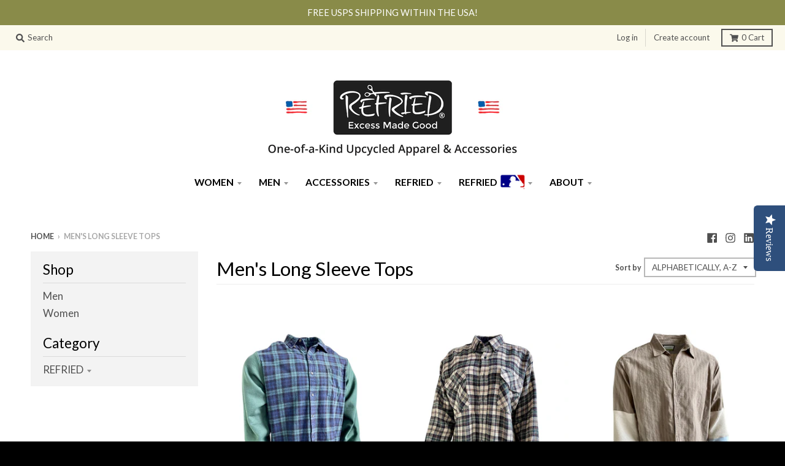

--- FILE ---
content_type: text/html; charset=utf-8
request_url: https://refriedapparel.com/collections/mens-long-sleeve-tops
body_size: 32076
content:
<!doctype html>
<!--[if IE 8]><html class="no-js lt-ie9" lang="en"> <![endif]-->
<!--[if IE 9 ]><html class="ie9 no-js"> <![endif]-->
<!--[if (gt IE 9)|!(IE)]><!--> <html class="no-js" lang="en"> <!--<![endif]-->
<head>
  <meta charset="utf-8">
  <meta http-equiv="X-UA-Compatible" content="IE=edge,chrome=1">
  <link rel="canonical" href="https://refriedapparel.com/collections/mens-long-sleeve-tops">
  <meta name="viewport" content="width=device-width,initial-scale=1">
  <meta name="theme-color" content="#898b49">

  
  <link rel="apple-touch-icon" sizes="180x180" href="//refriedapparel.com/cdn/shop/files/scissors_logo_180x180.png?v=1614310907">
  <link rel="icon" type="image/png" sizes="32x32" href="//refriedapparel.com/cdn/shop/files/scissors_logo_32x32.png?v=1614310907">
  <link rel="icon" type="image/png" sizes="16x16" href="//refriedapparel.com/cdn/shop/files/scissors_logo_16x16.png?v=1614310907">
  <link rel="mask-icon" color="#898b49">
  

  <title>
    Men&#39;s Long Sleeve Tops &ndash; Refried Apparel
  </title>

  
    <meta name="description" content="">
  

  <meta property="og:site_name" content="Refried Apparel">
<meta property="og:url" content="https://refriedapparel.com/collections/mens-long-sleeve-tops">
<meta property="og:title" content="Men's Long Sleeve Tops">
<meta property="og:type" content="product.group">
<meta property="og:description" content="Unique fashion garments made from dead/surplus inventory and unsellable soft goods. Custom upcycled apparel -  licensed collegiate and pro sports apparel for NHL, NBA, NFL, MLB. Our clothing can be purchased via our retail and wholesale supplier network.">

<meta name="twitter:site" content="@">
<meta name="twitter:card" content="summary_large_image">
<meta name="twitter:title" content="Men's Long Sleeve Tops">
<meta name="twitter:description" content="Unique fashion garments made from dead/surplus inventory and unsellable soft goods. Custom upcycled apparel -  licensed collegiate and pro sports apparel for NHL, NBA, NFL, MLB. Our clothing can be purchased via our retail and wholesale supplier network.">


  <script>window.performance && window.performance.mark && window.performance.mark('shopify.content_for_header.start');</script><meta id="shopify-digital-wallet" name="shopify-digital-wallet" content="/7015530585/digital_wallets/dialog">
<meta name="shopify-checkout-api-token" content="7d10ae60e7a02f60d23383f73c7dfbaa">
<meta id="in-context-paypal-metadata" data-shop-id="7015530585" data-venmo-supported="false" data-environment="production" data-locale="en_US" data-paypal-v4="true" data-currency="USD">
<link rel="alternate" type="application/atom+xml" title="Feed" href="/collections/mens-long-sleeve-tops.atom" />
<link rel="next" href="/collections/mens-long-sleeve-tops?page=2">
<link rel="alternate" type="application/json+oembed" href="https://refriedapparel.com/collections/mens-long-sleeve-tops.oembed">
<script async="async" src="/checkouts/internal/preloads.js?locale=en-US"></script>
<link rel="preconnect" href="https://shop.app" crossorigin="anonymous">
<script async="async" src="https://shop.app/checkouts/internal/preloads.js?locale=en-US&shop_id=7015530585" crossorigin="anonymous"></script>
<script id="apple-pay-shop-capabilities" type="application/json">{"shopId":7015530585,"countryCode":"US","currencyCode":"USD","merchantCapabilities":["supports3DS"],"merchantId":"gid:\/\/shopify\/Shop\/7015530585","merchantName":"Refried Apparel","requiredBillingContactFields":["postalAddress","email"],"requiredShippingContactFields":["postalAddress","email"],"shippingType":"shipping","supportedNetworks":["visa","masterCard","amex","discover","elo","jcb"],"total":{"type":"pending","label":"Refried Apparel","amount":"1.00"},"shopifyPaymentsEnabled":true,"supportsSubscriptions":true}</script>
<script id="shopify-features" type="application/json">{"accessToken":"7d10ae60e7a02f60d23383f73c7dfbaa","betas":["rich-media-storefront-analytics"],"domain":"refriedapparel.com","predictiveSearch":true,"shopId":7015530585,"locale":"en"}</script>
<script>var Shopify = Shopify || {};
Shopify.shop = "refried-apparel.myshopify.com";
Shopify.locale = "en";
Shopify.currency = {"active":"USD","rate":"1.0"};
Shopify.country = "US";
Shopify.theme = {"name":"New Home page with twice-baked 08-20","id":83648249955,"schema_name":"District","schema_version":"3.7.1","theme_store_id":735,"role":"main"};
Shopify.theme.handle = "null";
Shopify.theme.style = {"id":null,"handle":null};
Shopify.cdnHost = "refriedapparel.com/cdn";
Shopify.routes = Shopify.routes || {};
Shopify.routes.root = "/";</script>
<script type="module">!function(o){(o.Shopify=o.Shopify||{}).modules=!0}(window);</script>
<script>!function(o){function n(){var o=[];function n(){o.push(Array.prototype.slice.apply(arguments))}return n.q=o,n}var t=o.Shopify=o.Shopify||{};t.loadFeatures=n(),t.autoloadFeatures=n()}(window);</script>
<script>
  window.ShopifyPay = window.ShopifyPay || {};
  window.ShopifyPay.apiHost = "shop.app\/pay";
  window.ShopifyPay.redirectState = null;
</script>
<script id="shop-js-analytics" type="application/json">{"pageType":"collection"}</script>
<script defer="defer" async type="module" src="//refriedapparel.com/cdn/shopifycloud/shop-js/modules/v2/client.init-shop-cart-sync_C5BV16lS.en.esm.js"></script>
<script defer="defer" async type="module" src="//refriedapparel.com/cdn/shopifycloud/shop-js/modules/v2/chunk.common_CygWptCX.esm.js"></script>
<script type="module">
  await import("//refriedapparel.com/cdn/shopifycloud/shop-js/modules/v2/client.init-shop-cart-sync_C5BV16lS.en.esm.js");
await import("//refriedapparel.com/cdn/shopifycloud/shop-js/modules/v2/chunk.common_CygWptCX.esm.js");

  window.Shopify.SignInWithShop?.initShopCartSync?.({"fedCMEnabled":true,"windoidEnabled":true});

</script>
<script>
  window.Shopify = window.Shopify || {};
  if (!window.Shopify.featureAssets) window.Shopify.featureAssets = {};
  window.Shopify.featureAssets['shop-js'] = {"shop-cart-sync":["modules/v2/client.shop-cart-sync_ZFArdW7E.en.esm.js","modules/v2/chunk.common_CygWptCX.esm.js"],"init-fed-cm":["modules/v2/client.init-fed-cm_CmiC4vf6.en.esm.js","modules/v2/chunk.common_CygWptCX.esm.js"],"shop-button":["modules/v2/client.shop-button_tlx5R9nI.en.esm.js","modules/v2/chunk.common_CygWptCX.esm.js"],"shop-cash-offers":["modules/v2/client.shop-cash-offers_DOA2yAJr.en.esm.js","modules/v2/chunk.common_CygWptCX.esm.js","modules/v2/chunk.modal_D71HUcav.esm.js"],"init-windoid":["modules/v2/client.init-windoid_sURxWdc1.en.esm.js","modules/v2/chunk.common_CygWptCX.esm.js"],"shop-toast-manager":["modules/v2/client.shop-toast-manager_ClPi3nE9.en.esm.js","modules/v2/chunk.common_CygWptCX.esm.js"],"init-shop-email-lookup-coordinator":["modules/v2/client.init-shop-email-lookup-coordinator_B8hsDcYM.en.esm.js","modules/v2/chunk.common_CygWptCX.esm.js"],"init-shop-cart-sync":["modules/v2/client.init-shop-cart-sync_C5BV16lS.en.esm.js","modules/v2/chunk.common_CygWptCX.esm.js"],"avatar":["modules/v2/client.avatar_BTnouDA3.en.esm.js"],"pay-button":["modules/v2/client.pay-button_FdsNuTd3.en.esm.js","modules/v2/chunk.common_CygWptCX.esm.js"],"init-customer-accounts":["modules/v2/client.init-customer-accounts_DxDtT_ad.en.esm.js","modules/v2/client.shop-login-button_C5VAVYt1.en.esm.js","modules/v2/chunk.common_CygWptCX.esm.js","modules/v2/chunk.modal_D71HUcav.esm.js"],"init-shop-for-new-customer-accounts":["modules/v2/client.init-shop-for-new-customer-accounts_ChsxoAhi.en.esm.js","modules/v2/client.shop-login-button_C5VAVYt1.en.esm.js","modules/v2/chunk.common_CygWptCX.esm.js","modules/v2/chunk.modal_D71HUcav.esm.js"],"shop-login-button":["modules/v2/client.shop-login-button_C5VAVYt1.en.esm.js","modules/v2/chunk.common_CygWptCX.esm.js","modules/v2/chunk.modal_D71HUcav.esm.js"],"init-customer-accounts-sign-up":["modules/v2/client.init-customer-accounts-sign-up_CPSyQ0Tj.en.esm.js","modules/v2/client.shop-login-button_C5VAVYt1.en.esm.js","modules/v2/chunk.common_CygWptCX.esm.js","modules/v2/chunk.modal_D71HUcav.esm.js"],"shop-follow-button":["modules/v2/client.shop-follow-button_Cva4Ekp9.en.esm.js","modules/v2/chunk.common_CygWptCX.esm.js","modules/v2/chunk.modal_D71HUcav.esm.js"],"checkout-modal":["modules/v2/client.checkout-modal_BPM8l0SH.en.esm.js","modules/v2/chunk.common_CygWptCX.esm.js","modules/v2/chunk.modal_D71HUcav.esm.js"],"lead-capture":["modules/v2/client.lead-capture_Bi8yE_yS.en.esm.js","modules/v2/chunk.common_CygWptCX.esm.js","modules/v2/chunk.modal_D71HUcav.esm.js"],"shop-login":["modules/v2/client.shop-login_D6lNrXab.en.esm.js","modules/v2/chunk.common_CygWptCX.esm.js","modules/v2/chunk.modal_D71HUcav.esm.js"],"payment-terms":["modules/v2/client.payment-terms_CZxnsJam.en.esm.js","modules/v2/chunk.common_CygWptCX.esm.js","modules/v2/chunk.modal_D71HUcav.esm.js"]};
</script>
<script>(function() {
  var isLoaded = false;
  function asyncLoad() {
    if (isLoaded) return;
    isLoaded = true;
    var urls = ["https:\/\/chimpstatic.com\/mcjs-connected\/js\/users\/b6fc821c9c89e9595c84143b9\/56a6b3c082a8cb2ab1629c91d.js?shop=refried-apparel.myshopify.com","https:\/\/image-optimizer.salessquad.co.uk\/scripts\/tiny_img_not_found_notifier_e952d84cb2cc0820dcbd4b29c00967f9.js?shop=refried-apparel.myshopify.com","https:\/\/cdn.nfcube.com\/instafeed-92824643b3f3c7c8433e98cbe915c637.js?shop=refried-apparel.myshopify.com","\/\/backinstock.useamp.com\/widget\/20884_1767154825.js?category=bis\u0026v=6\u0026shop=refried-apparel.myshopify.com"];
    for (var i = 0; i < urls.length; i++) {
      var s = document.createElement('script');
      s.type = 'text/javascript';
      s.async = true;
      s.src = urls[i];
      var x = document.getElementsByTagName('script')[0];
      x.parentNode.insertBefore(s, x);
    }
  };
  if(window.attachEvent) {
    window.attachEvent('onload', asyncLoad);
  } else {
    window.addEventListener('load', asyncLoad, false);
  }
})();</script>
<script id="__st">var __st={"a":7015530585,"offset":-18000,"reqid":"b73dfa56-c8e0-42f3-954d-cec744c630be-1768800352","pageurl":"refriedapparel.com\/collections\/mens-long-sleeve-tops","u":"1905353f3f51","p":"collection","rtyp":"collection","rid":172989677667};</script>
<script>window.ShopifyPaypalV4VisibilityTracking = true;</script>
<script id="captcha-bootstrap">!function(){'use strict';const t='contact',e='account',n='new_comment',o=[[t,t],['blogs',n],['comments',n],[t,'customer']],c=[[e,'customer_login'],[e,'guest_login'],[e,'recover_customer_password'],[e,'create_customer']],r=t=>t.map((([t,e])=>`form[action*='/${t}']:not([data-nocaptcha='true']) input[name='form_type'][value='${e}']`)).join(','),a=t=>()=>t?[...document.querySelectorAll(t)].map((t=>t.form)):[];function s(){const t=[...o],e=r(t);return a(e)}const i='password',u='form_key',d=['recaptcha-v3-token','g-recaptcha-response','h-captcha-response',i],f=()=>{try{return window.sessionStorage}catch{return}},m='__shopify_v',_=t=>t.elements[u];function p(t,e,n=!1){try{const o=window.sessionStorage,c=JSON.parse(o.getItem(e)),{data:r}=function(t){const{data:e,action:n}=t;return t[m]||n?{data:e,action:n}:{data:t,action:n}}(c);for(const[e,n]of Object.entries(r))t.elements[e]&&(t.elements[e].value=n);n&&o.removeItem(e)}catch(o){console.error('form repopulation failed',{error:o})}}const l='form_type',E='cptcha';function T(t){t.dataset[E]=!0}const w=window,h=w.document,L='Shopify',v='ce_forms',y='captcha';let A=!1;((t,e)=>{const n=(g='f06e6c50-85a8-45c8-87d0-21a2b65856fe',I='https://cdn.shopify.com/shopifycloud/storefront-forms-hcaptcha/ce_storefront_forms_captcha_hcaptcha.v1.5.2.iife.js',D={infoText:'Protected by hCaptcha',privacyText:'Privacy',termsText:'Terms'},(t,e,n)=>{const o=w[L][v],c=o.bindForm;if(c)return c(t,g,e,D).then(n);var r;o.q.push([[t,g,e,D],n]),r=I,A||(h.body.append(Object.assign(h.createElement('script'),{id:'captcha-provider',async:!0,src:r})),A=!0)});var g,I,D;w[L]=w[L]||{},w[L][v]=w[L][v]||{},w[L][v].q=[],w[L][y]=w[L][y]||{},w[L][y].protect=function(t,e){n(t,void 0,e),T(t)},Object.freeze(w[L][y]),function(t,e,n,w,h,L){const[v,y,A,g]=function(t,e,n){const i=e?o:[],u=t?c:[],d=[...i,...u],f=r(d),m=r(i),_=r(d.filter((([t,e])=>n.includes(e))));return[a(f),a(m),a(_),s()]}(w,h,L),I=t=>{const e=t.target;return e instanceof HTMLFormElement?e:e&&e.form},D=t=>v().includes(t);t.addEventListener('submit',(t=>{const e=I(t);if(!e)return;const n=D(e)&&!e.dataset.hcaptchaBound&&!e.dataset.recaptchaBound,o=_(e),c=g().includes(e)&&(!o||!o.value);(n||c)&&t.preventDefault(),c&&!n&&(function(t){try{if(!f())return;!function(t){const e=f();if(!e)return;const n=_(t);if(!n)return;const o=n.value;o&&e.removeItem(o)}(t);const e=Array.from(Array(32),(()=>Math.random().toString(36)[2])).join('');!function(t,e){_(t)||t.append(Object.assign(document.createElement('input'),{type:'hidden',name:u})),t.elements[u].value=e}(t,e),function(t,e){const n=f();if(!n)return;const o=[...t.querySelectorAll(`input[type='${i}']`)].map((({name:t})=>t)),c=[...d,...o],r={};for(const[a,s]of new FormData(t).entries())c.includes(a)||(r[a]=s);n.setItem(e,JSON.stringify({[m]:1,action:t.action,data:r}))}(t,e)}catch(e){console.error('failed to persist form',e)}}(e),e.submit())}));const S=(t,e)=>{t&&!t.dataset[E]&&(n(t,e.some((e=>e===t))),T(t))};for(const o of['focusin','change'])t.addEventListener(o,(t=>{const e=I(t);D(e)&&S(e,y())}));const B=e.get('form_key'),M=e.get(l),P=B&&M;t.addEventListener('DOMContentLoaded',(()=>{const t=y();if(P)for(const e of t)e.elements[l].value===M&&p(e,B);[...new Set([...A(),...v().filter((t=>'true'===t.dataset.shopifyCaptcha))])].forEach((e=>S(e,t)))}))}(h,new URLSearchParams(w.location.search),n,t,e,['guest_login'])})(!0,!0)}();</script>
<script integrity="sha256-4kQ18oKyAcykRKYeNunJcIwy7WH5gtpwJnB7kiuLZ1E=" data-source-attribution="shopify.loadfeatures" defer="defer" src="//refriedapparel.com/cdn/shopifycloud/storefront/assets/storefront/load_feature-a0a9edcb.js" crossorigin="anonymous"></script>
<script crossorigin="anonymous" defer="defer" src="//refriedapparel.com/cdn/shopifycloud/storefront/assets/shopify_pay/storefront-65b4c6d7.js?v=20250812"></script>
<script data-source-attribution="shopify.dynamic_checkout.dynamic.init">var Shopify=Shopify||{};Shopify.PaymentButton=Shopify.PaymentButton||{isStorefrontPortableWallets:!0,init:function(){window.Shopify.PaymentButton.init=function(){};var t=document.createElement("script");t.src="https://refriedapparel.com/cdn/shopifycloud/portable-wallets/latest/portable-wallets.en.js",t.type="module",document.head.appendChild(t)}};
</script>
<script data-source-attribution="shopify.dynamic_checkout.buyer_consent">
  function portableWalletsHideBuyerConsent(e){var t=document.getElementById("shopify-buyer-consent"),n=document.getElementById("shopify-subscription-policy-button");t&&n&&(t.classList.add("hidden"),t.setAttribute("aria-hidden","true"),n.removeEventListener("click",e))}function portableWalletsShowBuyerConsent(e){var t=document.getElementById("shopify-buyer-consent"),n=document.getElementById("shopify-subscription-policy-button");t&&n&&(t.classList.remove("hidden"),t.removeAttribute("aria-hidden"),n.addEventListener("click",e))}window.Shopify?.PaymentButton&&(window.Shopify.PaymentButton.hideBuyerConsent=portableWalletsHideBuyerConsent,window.Shopify.PaymentButton.showBuyerConsent=portableWalletsShowBuyerConsent);
</script>
<script data-source-attribution="shopify.dynamic_checkout.cart.bootstrap">document.addEventListener("DOMContentLoaded",(function(){function t(){return document.querySelector("shopify-accelerated-checkout-cart, shopify-accelerated-checkout")}if(t())Shopify.PaymentButton.init();else{new MutationObserver((function(e,n){t()&&(Shopify.PaymentButton.init(),n.disconnect())})).observe(document.body,{childList:!0,subtree:!0})}}));
</script>
<link id="shopify-accelerated-checkout-styles" rel="stylesheet" media="screen" href="https://refriedapparel.com/cdn/shopifycloud/portable-wallets/latest/accelerated-checkout-backwards-compat.css" crossorigin="anonymous">
<style id="shopify-accelerated-checkout-cart">
        #shopify-buyer-consent {
  margin-top: 1em;
  display: inline-block;
  width: 100%;
}

#shopify-buyer-consent.hidden {
  display: none;
}

#shopify-subscription-policy-button {
  background: none;
  border: none;
  padding: 0;
  text-decoration: underline;
  font-size: inherit;
  cursor: pointer;
}

#shopify-subscription-policy-button::before {
  box-shadow: none;
}

      </style>

<script>window.performance && window.performance.mark && window.performance.mark('shopify.content_for_header.end');</script>
  <link href="//refriedapparel.com/cdn/shop/t/10/assets/theme.scss.css?v=58836080061284508181764682180" rel="stylesheet" type="text/css" media="all" />

  

  <script>
    window.StyleHatch = window.StyleHatch || {};
    StyleHatch.Strings = {
      instagramAddToken: "Add your Instagram access token.",
      instagramInvalidToken: "The Instagram access token is invalid. Check to make sure you added the complete token.",
      instagramRateLimitToken: "Your store is currently over Instagram\u0026#39;s rate limit. Contact Style Hatch support for details.",
      addToCart: "Add to Cart",
      preOrder: "Pre-Order",
      soldOut: "Sold Out",
      addressError: "Error looking up that address",
      addressNoResults: "No results for that address",
      addressQueryLimit: "You have exceeded the Google API usage limit. Consider upgrading to a \u003ca href=\"https:\/\/developers.google.com\/maps\/premium\/usage-limits\"\u003ePremium Plan\u003c\/a\u003e.",
      authError: "There was a problem authenticating your Google Maps account.",
      agreeNotice: "You must agree with the terms and conditions of sales to check out."
    }
    StyleHatch.currencyFormat = "${{amount}}";
    StyleHatch.ajaxCartEnable = true;
    StyleHatch.cartData = {"note":null,"attributes":{},"original_total_price":0,"total_price":0,"total_discount":0,"total_weight":0.0,"item_count":0,"items":[],"requires_shipping":false,"currency":"USD","items_subtotal_price":0,"cart_level_discount_applications":[],"checkout_charge_amount":0};
    StyleHatch.routes = {
      root_url: '/',
      account_url: '/account',
      account_login_url: 'https://refriedapparel.com/customer_authentication/redirect?locale=en&region_country=US',
      account_logout_url: '/account/logout',
      account_recover_url: '/account/recover',
      account_register_url: 'https://shopify.com/7015530585/account?locale=en',
      account_addresses_url: '/account/addresses',
      collections_url: '/collections',
      all_products_collection_url: '/collections/all',
      search_url: '/search',
      cart_url: '/cart',
      cart_add_url: '/cart/add',
      cart_change_url: '/cart/change',
      cart_clear_url: '/cart/clear'
    };
    // Post defer
    window.addEventListener('DOMContentLoaded', function() {
      (function( $ ) {
      

      
      
      })(jq223);
    });
    document.documentElement.className = document.documentElement.className.replace('no-js', 'js');
  </script>
  <script type="text/javascript">
    window.lazySizesConfig = window.lazySizesConfig || {};
    window.lazySizesConfig.loadMode = 1;
  </script>
  <!--[if (gt IE 9)|!(IE)]><!--><script src="//refriedapparel.com/cdn/shop/t/10/assets/lazysizes.min.js?v=174097831579247140971598292279" async="async"></script><!--<![endif]-->
  <!--[if lte IE 9]><script src="//refriedapparel.com/cdn/shop/t/10/assets/lazysizes.min.js?v=174097831579247140971598292279"></script><![endif]-->
  <!--[if (gt IE 9)|!(IE)]><!--><script src="//refriedapparel.com/cdn/shop/t/10/assets/vendor.js?v=120677747010623632271598292282" defer="defer"></script><!--<![endif]-->
  <!--[if lte IE 9]><script src="//refriedapparel.com/cdn/shop/t/10/assets/vendor.js?v=120677747010623632271598292282"></script><![endif]-->
  
  <!--[if (gt IE 9)|!(IE)]><!--><script src="//refriedapparel.com/cdn/shop/t/10/assets/theme.min.js?v=23689612820623466171598292281" defer="defer"></script><!--<![endif]-->
  <!--[if lte IE 9]><script src="//refriedapparel.com/cdn/shop/t/10/assets/theme.min.js?v=23689612820623466171598292281"></script><![endif]-->

<!-- ./snippets/buildify-head.liquid --><!-- ./snippets/buildify-global-styles.liquid --><link href="//refriedapparel.com/cdn/shop/t/10/assets/buildify.css?v=145275566927727380071598292272" rel="stylesheet" type="text/css" media="all" />
<link href="https://cdnjs.cloudflare.com/ajax/libs/font-awesome/4.7.0/css/font-awesome.min.css" rel="stylesheet" type="text/css" media="all" /><!-- SKIP_ON_BUILDIFY_EDIT_MODE_HEAD --><!-- ./snippets/buildify-item-styles.liquid --><style>.bdf-w-table td.bdf-tbl__cell{font-family:"Lato", Sans-serif;font-weight:normal;}.bdf-w-table th.bdf-tbl__cell{font-family:"Lato", Sans-serif;font-weight:normal;}.bdf-w-divider .bdf-dvdr-sep{border-top-color:#000000;}.bdf-w-heading .bdf-h-t{color:#000000;font-family:"Lato", Sans-serif;font-weight:900;}.bdf-w-blockquote .bdf-bq__content{color:#000000;}.bdf-w-blockquote .bdf-bq__author{color:#54595f;}.bdf-w-text-divider .bdf-txt-dvr__text{color:#000000;font-family:"Lato", Sans-serif;font-weight:normal;}.bdf-w-text-divider .bdf-txt-dvr__divider{background-color:#898b49;}.bdf-w-text-editor{color:#000000;font-family:"Lato", Sans-serif;font-weight:normal;}.bdf-w-text-editor.buildify-drop-cap-view-stacked .buildify-drop-cap{background-color:#000000;}.bdf-w-text-editor.buildify-drop-cap-view-framed .buildify-drop-cap, .bdf-w-text-editor.buildify-drop-cap-view-default .buildify-drop-cap{color:#000000;border-color:#000000;}.bdf-w-animated-headline .bdf-ahl-dynamic-wrapper path{stroke:#898b49;}.bdf-w-animated-headline span{color:#54595f;}.bdf-w-animated-headline .bdf-ahl{font-family:"Lato", Sans-serif;font-weight:900;}.bdf-w-animated-headline .bdf-ahl-dynamic-text{color:#54595f;font-family:"Lato", Sans-serif;font-weight:900;}.bdf-w-unfold .bdf-unfold__content{font-family:"Lato", Sans-serif;font-weight:normal;}.bdf-w-unfold a.bdf-key, .bdf-w-unfold .bdf-key{font-family:"Lato", Sans-serif;font-weight:normal;background-color:#898b49;}.bdf-w-unfold a.bdf-key:hover, .bdf-w-unfold .bdf-key:hover{background-color:#898b49;}.bdf-w-alert .bdf-alrt-t{font-family:"Lato", Sans-serif;font-weight:900;}.bdf-w-alert .bdf-alrt-d{font-family:"Lato", Sans-serif;font-weight:normal;}.bdf-w-button-group .bdf-key{font-family:"Lato", Sans-serif;font-weight:normal;background-color:#898b49;}.bdf-w-button-group .bdf-key-wrapper:hover .bdf-key{background-color:#898b49;}.bdf-tooltip-{{ID}}.bdf-hotip-tooltip{font-family:"Lato", Sans-serif;font-weight:normal;background-color:#000000;}.bdf-tooltip-{{ID}}.bdf-hotip-tooltip.to--top:after{border-top-color:#000000;}.bdf-tooltip-{{ID}}.bdf-hotip-tooltip.to--left:after{border-left-color:#000000;}.bdf-tooltip-{{ID}}.bdf-hotip-tooltip.to--right:after{border-right-color:#000000;}.bdf-tooltip-{{ID}}.bdf-hotip-tooltip.to--bottom:after{border-bottom-color:#000000;}.bdf-w-button a.bdf-btn{font-family:"Lato", Sans-serif;font-weight:normal;background-color:#898b49;}.bdf-w-timeline .bdf-tml .timeline-item__card{font-family:"Lato", Sans-serif;font-weight:normal;}.bdf-w-timeline .bdf-tml .timeline-item__meta{font-family:"Lato", Sans-serif;font-weight:normal;}.bdf-w-timeline .timeline-item .timeline-item__point{background-color:#000000;}.bdf-w-timeline .timeline-item.is--focused .timeline-item__point{background-color:#898b49;}.bdf-w-timeline .bdf-tml__line{background-color:#000000;}.bdf-w-timeline .bdf-tml__line__inner{background-color:#898b49;}.bdf-w-tabs .bdf-w-ctr > .bdf-tbs > .bdf-tbs-cnt-wrp > .bdf-tb > .bdf-tb-ph-t, .bdf-w-tabs > .bdf-w-ctr > .bdf-tbs > .bdf-tbs-wrp > .bdf-tb-t{color:#000000;font-family:"Lato", Sans-serif;font-weight:900;}.bdf-w-tabs .bdf-w-ctr > .bdf-tbs > .bdf-tbs-cnt-wrp > .bdf-tb > .bdf-tb-ph-t.active, .bdf-w-tabs > .bdf-w-ctr > .bdf-tbs > .bdf-tbs-wrp > .bdf-tb-t.active{color:#898b49;}.bdf-w-accordion > .bdf-w-ctr > .bdf-acrd > .bdf-tb > .bdf-acrd-itm > .bdf-acrd-t{color:#000000;font-family:"Lato", Sans-serif;font-weight:900;}.bdf-w-accordion > .bdf-w-ctr > .bdf-acrd > .bdf-tb > .bdf-acrd-itm > .bdf-acrd-t.active{color:#898b49;}.bdf-w-toggle > .bdf-w-ctr > .bdf-tgl > .bdf-tb > .bdf-tgl-itm > .bdf-tgl-t{color:#000000;font-family:"Lato", Sans-serif;font-weight:900;}.bdf-w-toggle > .bdf-w-ctr > .bdf-tgl > .bdf-tb > .bdf-tgl-itm > .bdf-tgl-t.active{color:#898b49;}.bdf-w-icon.bdf-v-stacked .bdf-i{background-color:#000000;}.bdf-w-icon.bdf-v-framed .bdf-i, .bdf-w-icon.bdf-v-default .bdf-i{color:#000000;border-color:#000000;}.bdf-w-circle-progress .bdf-crcl-prgrs-value{color:#000000;font-family:"Lato", Sans-serif;font-weight:normal;}.bdf-w-circle-progress .bdf-crcl-prgrs-value .suffix{color:#000000;}.bdf-w-circle-progress .bdf-crcl-prgrs-text{color:#000000;font-family:"Lato", Sans-serif;font-weight:normal;}.bdf-w-counter .bdf-cntr-nmbr-wrp{color:#000000;font-family:"Lato", Sans-serif;font-weight:900;}.bdf-w-counter .bdf-cntr-t{color:#54595f;font-family:"Lato", Sans-serif;font-weight:900;}.bdf-w-icon-list .bdf-i-l-itm:not(:last-child):after{border-top-color:#000000;}.bdf-w-icon-list .bdf-i-l-i i{color:#000000;}.bdf-w-icon-list .bdf-i-l-txt{color:#54595f;}.bdf-w-icon-list .bdf-i-l-itm{font-family:"Lato", Sans-serif;font-weight:normal;}.bdf-w-progress .bdf-prg-wrp .bdf-prg-b{background-color:#000000;}.bdf-w-progress .bdf-ttl{color:#000000;font-family:"Lato", Sans-serif;font-weight:normal;}.bdf-w-countdown .bdf-cntdwn-itm{background-color:#000000;}.bdf-w-countdown .bdf-cntdwn-dig{font-family:"Lato", Sans-serif;font-weight:normal;}.bdf-w-countdown .bdf-cntdwn-lbl{font-family:"Lato", Sans-serif;font-weight:900;}.bdf-w-icon-box.bdf-v-stacked .bdf-i{background-color:#000000;}.bdf-w-icon-box.bdf-v-framed .bdf-i, .bdf-w-icon-box.bdf-v-default .bdf-i{color:#000000;border-color:#000000;}.bdf-w-icon-box .bdf-i-bx-cnt .bdf-i-bx-t{color:#000000;font-family:"Lato", Sans-serif;font-weight:900;}.bdf-w-icon-box .bdf-i-bx-cnt .bdf-i-bx-d{color:#000000;font-family:"Lato", Sans-serif;font-weight:normal;}.bdf-w-price-table .bdf-prc-tbl__header{background-color:#54595f;}.bdf-w-price-table .bdf-prc-tbl__heading{font-family:"Lato", Sans-serif;font-weight:900;}.bdf-w-price-table .bdf-prc-tbl__subheading{font-family:"Lato", Sans-serif;font-weight:900;}.bdf-w-price-table .bdf-prc-tbl__price{font-family:"Lato", Sans-serif;font-weight:900;}.bdf-w-price-table .bdf-prc-tbl__original-price{color:#54595f;font-family:"Lato", Sans-serif;font-weight:900;}.bdf-w-price-table .bdf-prc-tbl__period{color:#54595f;font-family:"Lato", Sans-serif;font-weight:900;}.bdf-w-price-table .bdf-prc-tbl__features-list{color:#000000;}.bdf-w-price-table .bdf-prc-tbl__features-list li{font-family:"Lato", Sans-serif;font-weight:normal;}.bdf-w-price-table .bdf-prc-tbl__features-list li:before{border-top-color:#000000;}.bdf-w-price-table .bdf-prc-tbl__button{font-family:"Lato", Sans-serif;font-weight:normal;background-color:#898b49;}.bdf-w-price-table .bdf-prc-tbl__additional_info{color:#000000;font-family:"Lato", Sans-serif;font-weight:normal;}.bdf-w-price-table .bdf-prc-tbl__ribbon-inner{background-color:#898b49;font-family:"Lato", Sans-serif;font-weight:normal;}.bdf-w-slides .bdf-sld-hd{font-family:"Lato", Sans-serif;font-weight:900;}.bdf-w-slides .bdf-sld-d{font-family:"Lato", Sans-serif;font-weight:900;}.bdf-w-slides .bdf-sld-btn{font-family:"Lato", Sans-serif;font-weight:normal;}.bdf-w-flip-box .bdf-flip-bx-fr .bdf-flip-bx-lr-t{font-family:"Lato", Sans-serif;font-weight:900;}.bdf-w-flip-box .bdf-flip-bx-fr .bdf-flip-bx-lr-d{font-family:"Lato", Sans-serif;font-weight:normal;}.bdf-w-flip-box .bdf-flip-bx-bc .bdf-flip-bx-lr-t{font-family:"Lato", Sans-serif;font-weight:900;}.bdf-w-flip-box .bdf-flip-bx-bc .bdf-flip-bx-lr-d{font-family:"Lato", Sans-serif;font-weight:normal;}.bdf-w-flip-box .bdf-flip-bx-btn{font-family:"Lato", Sans-serif;font-weight:normal;}.bdf-w-price-list .bdf-prc-l-hdr{color:#000000;font-family:"Lato", Sans-serif;font-weight:900;}.bdf-w-price-list .bdf-prc-l-d{color:#000000;font-family:"Lato", Sans-serif;font-weight:normal;}.bdf-w-price-list .bdf-prc-l-spr{border-bottom-color:#54595f;}.bdf-w-hotspots .bdf-hotspot-wrapper{font-family:"Lato", Sans-serif;font-weight:normal;background-color:#000000;}.bdf-w-hotspots .bdf-hotspot-wrapper:before{background-color:#000000;}.bdf-w-hotspots .bdf-hotspot-wrapper:hover{background-color:#898b49;}.bdf-w-hotspots .bdf-hotspot-wrapper:hover:before{background-color:#898b49;}.bdf-w-image-compare .bdf-img-compare .bdf-img-compare__label{font-family:"Lato", Sans-serif;font-weight:normal;}.bdf-w-image-compare .bdf-img-compare__label--original{color:#000000;background-color:#000000;}.bdf-w-image-compare .bdf-img-compare__label--modified{color:#000000;background-color:#000000;}.bdf-w-image-compare .bdf-img-compare__handle{background-color:#000000;color:#54595f;}.bdf-w-image-compare .bdf-img-compare__handle:hover{background-color:#54595f;color:#000000;}.bdf-w-image-compare .bdf-img-compare__handle.draggable{background-color:#898b49;color:#000000;}.bdf-w-image .bdf-img-cpt{color:#000000;font-family:"Lato", Sans-serif;font-weight:normal;}.bdf-w-image-box .bdf-img-box-cnt .bdf-img-box-t{color:#000000;font-family:"Lato", Sans-serif;font-weight:900;}.bdf-w-image-box .bdf-img-box-cnt .bdf-img-box-d{color:#000000;font-family:"Lato", Sans-serif;font-weight:normal;}.bdf-w-image-gallery .gallery-item .gallery-caption{font-family:"Lato", Sans-serif;font-weight:normal;}.bdf-w-testimonial-carousel .bdf-crsl-tstm__text{color:#000000;font-family:"Lato", Sans-serif;font-weight:normal;}.bdf-w-testimonial-carousel .bdf-crsl-tstm__name{color:#000000;font-family:"Lato", Sans-serif;font-weight:900;}.bdf-w-testimonial-carousel .bdf-crsl-tstm__title{color:#000000;font-family:"Lato", Sans-serif;font-weight:900;}#buildify-instagram-modal-{{ID}} .dialog-widget-content .bdf-post-author{font-family:"Lato", Sans-serif;font-weight:900;}#buildify-instagram-modal-{{ID}} .dialog-widget-content .bdf-post-date{font-family:"Lato", Sans-serif;font-weight:normal;}#buildify-instagram-modal-{{ID}} .dialog-widget-content .bdf-post-text{font-family:"Lato", Sans-serif;font-weight:900;}.bdf-w-testimonial .bdf-tstm-cnt{color:#000000;font-family:"Lato", Sans-serif;font-weight:normal;}.bdf-w-testimonial .bdf-tstm-nm{color:#000000;font-family:"Lato", Sans-serif;font-weight:900;}.bdf-w-testimonial .bdf-tstm-jb{color:#54595f;font-family:"Lato", Sans-serif;font-weight:900;}.bdf-w-add-to-cart button.bdf-btn{font-family:"Lato", Sans-serif;font-weight:normal;background-color:#898b49;}.bdf-w-add-to-cart .bdf-prd-qnt{font-family:"Lato", Sans-serif;font-weight:normal;}.bdf-w-add-to-cart select.bdf-vnt-sct{font-family:"Lato", Sans-serif;font-weight:normal;}.bdf-w-product-box .bdf-img-box-cnt .bdf-img-box-t{color:#000000;font-family:"Lato", Sans-serif;font-weight:900;}.bdf-w-product-box .bdf-img-box-cnt .bdf-img-box-d{color:#000000;font-family:"Lato", Sans-serif;font-weight:normal;}.bdf-w-product-box .bdf-img-box-cnt .bdf-img-box-price{color:#54595f;font-family:"Lato", Sans-serif;font-weight:900;}.bdf-w-product-box .bdf-img-box-cnt .bdf-img-box-price .bdf-img-box-price-old{color:#54595f;font-family:"Lato", Sans-serif;font-weight:900;}.bdf-w-product-box button.bdf-btn{font-family:"Lato", Sans-serif;font-weight:normal;background-color:#898b49;}.bdf-w-product-box .bdf-prd-qnt{font-family:"Lato", Sans-serif;font-weight:normal;}.bdf-w-product-box select.bdf-vnt-sct{font-family:"Lato", Sans-serif;font-weight:normal;}.bdf-w-collection-box .bdf-img-box-cnt .bdf-img-box-t{color:#000000;font-family:"Lato", Sans-serif;font-weight:900;}.bdf-w-collection-box .bdf-img-box-cnt .bdf-img-box-d{color:#000000;font-family:"Lato", Sans-serif;font-weight:normal;}.bdf-w-collection-products > .bdf-w-ctr > .bdf-img-box-wrp .bdf-img-box-cnt .bdf-img-box-t{color:#000000;font-family:"Lato", Sans-serif;font-weight:900;}.bdf-w-collection-products > .bdf-w-ctr > .bdf-img-box-wrp .bdf-img-box-cnt .bdf-img-box-d{color:#000000;font-family:"Lato", Sans-serif;font-weight:normal;}.bdf-w-collection-products > .bdf-w-ctr > .bdf-clct-prd-nav .bdf-btn{font-family:"Lato", Sans-serif;font-weight:normal;background-color:#898b49;}.bdf-w-collections-list > .bdf-w-ctr > .bdf-clcts-l-nav .bdf-btn{font-family:"Lato", Sans-serif;font-weight:normal;background-color:#898b49;}.bdf-w-form-contact .bdf-fld-grp > label, .bdf-w-form-contact .bdf-fld-sgrp label{color:#000000;}.bdf-w-form-contact .bdf-fld-grp > label{font-family:"Lato", Sans-serif;font-weight:normal;}.bdf-w-form-contact .bdf-alrt .bdf-alrt-d{font-family:"Lato", Sans-serif;font-weight:normal;}.bdf-w-form-contact .bdf-fld-grp .bdf-fld{color:#000000;}.bdf-w-form-contact .bdf-fld-grp .bdf-fld, .bdf-w-form-contact .bdf-fld-sgrp label{font-family:"Lato", Sans-serif;font-weight:normal;}.bdf-w-form-contact .bdf-btn{font-family:"Lato", Sans-serif;font-weight:normal;background-color:#898b49;}.bdf-w-form-newsletter .bdf-fld-grp > label, .bdf-w-form-newsletter .bdf-fld-sgrp label{color:#000000;}.bdf-w-form-newsletter .bdf-fld-grp > label{font-family:"Lato", Sans-serif;font-weight:normal;}.bdf-w-form-newsletter .bdf-alrt .bdf-alrt-d{font-family:"Lato", Sans-serif;font-weight:normal;}.bdf-w-form-newsletter .bdf-f-d{color:#000000;font-family:"Lato", Sans-serif;font-weight:normal;}.bdf-w-form-newsletter .bdf-fld-grp .bdf-fld{color:#000000;}.bdf-w-form-newsletter .bdf-fld-grp .bdf-fld, .bdf-w-form-newsletter .bdf-fld-sgrp label{font-family:"Lato", Sans-serif;font-weight:normal;}.bdf-w-form-newsletter .bdf-btn{font-family:"Lato", Sans-serif;font-weight:normal;background-color:#898b49;}</style><link rel="stylesheet" type="text/css" href="https://fonts.googleapis.com/css?family=Lato:100,100italic,200,200italic,300,300italic,400,400italic,500,500italic,600,600italic,700,700italic,800,800italic,900,900italic">

<!-- /SKIP_ON_BUILDIFY_EDIT_MODE_HEAD -->
<script type="text/javascript">
(function e(){var e=document.createElement("script");e.type="text/javascript",e.async=true,e.src="//staticw2.yotpo.com/3Cxgk5cxLRcHB5O6QZPOsux3j8jyOnPHZnoyivNP/widget.js";var t=document.getElementsByTagName("script")[0];t.parentNode.insertBefore(e,t)})();
</script>
<script src="https://cdn.shopify.com/extensions/019b92df-1966-750c-943d-a8ced4b05ac2/option-cli3-369/assets/gpomain.js" type="text/javascript" defer="defer"></script>
<link href="https://monorail-edge.shopifysvc.com" rel="dns-prefetch">
<script>(function(){if ("sendBeacon" in navigator && "performance" in window) {try {var session_token_from_headers = performance.getEntriesByType('navigation')[0].serverTiming.find(x => x.name == '_s').description;} catch {var session_token_from_headers = undefined;}var session_cookie_matches = document.cookie.match(/_shopify_s=([^;]*)/);var session_token_from_cookie = session_cookie_matches && session_cookie_matches.length === 2 ? session_cookie_matches[1] : "";var session_token = session_token_from_headers || session_token_from_cookie || "";function handle_abandonment_event(e) {var entries = performance.getEntries().filter(function(entry) {return /monorail-edge.shopifysvc.com/.test(entry.name);});if (!window.abandonment_tracked && entries.length === 0) {window.abandonment_tracked = true;var currentMs = Date.now();var navigation_start = performance.timing.navigationStart;var payload = {shop_id: 7015530585,url: window.location.href,navigation_start,duration: currentMs - navigation_start,session_token,page_type: "collection"};window.navigator.sendBeacon("https://monorail-edge.shopifysvc.com/v1/produce", JSON.stringify({schema_id: "online_store_buyer_site_abandonment/1.1",payload: payload,metadata: {event_created_at_ms: currentMs,event_sent_at_ms: currentMs}}));}}window.addEventListener('pagehide', handle_abandonment_event);}}());</script>
<script id="web-pixels-manager-setup">(function e(e,d,r,n,o){if(void 0===o&&(o={}),!Boolean(null===(a=null===(i=window.Shopify)||void 0===i?void 0:i.analytics)||void 0===a?void 0:a.replayQueue)){var i,a;window.Shopify=window.Shopify||{};var t=window.Shopify;t.analytics=t.analytics||{};var s=t.analytics;s.replayQueue=[],s.publish=function(e,d,r){return s.replayQueue.push([e,d,r]),!0};try{self.performance.mark("wpm:start")}catch(e){}var l=function(){var e={modern:/Edge?\/(1{2}[4-9]|1[2-9]\d|[2-9]\d{2}|\d{4,})\.\d+(\.\d+|)|Firefox\/(1{2}[4-9]|1[2-9]\d|[2-9]\d{2}|\d{4,})\.\d+(\.\d+|)|Chrom(ium|e)\/(9{2}|\d{3,})\.\d+(\.\d+|)|(Maci|X1{2}).+ Version\/(15\.\d+|(1[6-9]|[2-9]\d|\d{3,})\.\d+)([,.]\d+|)( \(\w+\)|)( Mobile\/\w+|) Safari\/|Chrome.+OPR\/(9{2}|\d{3,})\.\d+\.\d+|(CPU[ +]OS|iPhone[ +]OS|CPU[ +]iPhone|CPU IPhone OS|CPU iPad OS)[ +]+(15[._]\d+|(1[6-9]|[2-9]\d|\d{3,})[._]\d+)([._]\d+|)|Android:?[ /-](13[3-9]|1[4-9]\d|[2-9]\d{2}|\d{4,})(\.\d+|)(\.\d+|)|Android.+Firefox\/(13[5-9]|1[4-9]\d|[2-9]\d{2}|\d{4,})\.\d+(\.\d+|)|Android.+Chrom(ium|e)\/(13[3-9]|1[4-9]\d|[2-9]\d{2}|\d{4,})\.\d+(\.\d+|)|SamsungBrowser\/([2-9]\d|\d{3,})\.\d+/,legacy:/Edge?\/(1[6-9]|[2-9]\d|\d{3,})\.\d+(\.\d+|)|Firefox\/(5[4-9]|[6-9]\d|\d{3,})\.\d+(\.\d+|)|Chrom(ium|e)\/(5[1-9]|[6-9]\d|\d{3,})\.\d+(\.\d+|)([\d.]+$|.*Safari\/(?![\d.]+ Edge\/[\d.]+$))|(Maci|X1{2}).+ Version\/(10\.\d+|(1[1-9]|[2-9]\d|\d{3,})\.\d+)([,.]\d+|)( \(\w+\)|)( Mobile\/\w+|) Safari\/|Chrome.+OPR\/(3[89]|[4-9]\d|\d{3,})\.\d+\.\d+|(CPU[ +]OS|iPhone[ +]OS|CPU[ +]iPhone|CPU IPhone OS|CPU iPad OS)[ +]+(10[._]\d+|(1[1-9]|[2-9]\d|\d{3,})[._]\d+)([._]\d+|)|Android:?[ /-](13[3-9]|1[4-9]\d|[2-9]\d{2}|\d{4,})(\.\d+|)(\.\d+|)|Mobile Safari.+OPR\/([89]\d|\d{3,})\.\d+\.\d+|Android.+Firefox\/(13[5-9]|1[4-9]\d|[2-9]\d{2}|\d{4,})\.\d+(\.\d+|)|Android.+Chrom(ium|e)\/(13[3-9]|1[4-9]\d|[2-9]\d{2}|\d{4,})\.\d+(\.\d+|)|Android.+(UC? ?Browser|UCWEB|U3)[ /]?(15\.([5-9]|\d{2,})|(1[6-9]|[2-9]\d|\d{3,})\.\d+)\.\d+|SamsungBrowser\/(5\.\d+|([6-9]|\d{2,})\.\d+)|Android.+MQ{2}Browser\/(14(\.(9|\d{2,})|)|(1[5-9]|[2-9]\d|\d{3,})(\.\d+|))(\.\d+|)|K[Aa][Ii]OS\/(3\.\d+|([4-9]|\d{2,})\.\d+)(\.\d+|)/},d=e.modern,r=e.legacy,n=navigator.userAgent;return n.match(d)?"modern":n.match(r)?"legacy":"unknown"}(),u="modern"===l?"modern":"legacy",c=(null!=n?n:{modern:"",legacy:""})[u],f=function(e){return[e.baseUrl,"/wpm","/b",e.hashVersion,"modern"===e.buildTarget?"m":"l",".js"].join("")}({baseUrl:d,hashVersion:r,buildTarget:u}),m=function(e){var d=e.version,r=e.bundleTarget,n=e.surface,o=e.pageUrl,i=e.monorailEndpoint;return{emit:function(e){var a=e.status,t=e.errorMsg,s=(new Date).getTime(),l=JSON.stringify({metadata:{event_sent_at_ms:s},events:[{schema_id:"web_pixels_manager_load/3.1",payload:{version:d,bundle_target:r,page_url:o,status:a,surface:n,error_msg:t},metadata:{event_created_at_ms:s}}]});if(!i)return console&&console.warn&&console.warn("[Web Pixels Manager] No Monorail endpoint provided, skipping logging."),!1;try{return self.navigator.sendBeacon.bind(self.navigator)(i,l)}catch(e){}var u=new XMLHttpRequest;try{return u.open("POST",i,!0),u.setRequestHeader("Content-Type","text/plain"),u.send(l),!0}catch(e){return console&&console.warn&&console.warn("[Web Pixels Manager] Got an unhandled error while logging to Monorail."),!1}}}}({version:r,bundleTarget:l,surface:e.surface,pageUrl:self.location.href,monorailEndpoint:e.monorailEndpoint});try{o.browserTarget=l,function(e){var d=e.src,r=e.async,n=void 0===r||r,o=e.onload,i=e.onerror,a=e.sri,t=e.scriptDataAttributes,s=void 0===t?{}:t,l=document.createElement("script"),u=document.querySelector("head"),c=document.querySelector("body");if(l.async=n,l.src=d,a&&(l.integrity=a,l.crossOrigin="anonymous"),s)for(var f in s)if(Object.prototype.hasOwnProperty.call(s,f))try{l.dataset[f]=s[f]}catch(e){}if(o&&l.addEventListener("load",o),i&&l.addEventListener("error",i),u)u.appendChild(l);else{if(!c)throw new Error("Did not find a head or body element to append the script");c.appendChild(l)}}({src:f,async:!0,onload:function(){if(!function(){var e,d;return Boolean(null===(d=null===(e=window.Shopify)||void 0===e?void 0:e.analytics)||void 0===d?void 0:d.initialized)}()){var d=window.webPixelsManager.init(e)||void 0;if(d){var r=window.Shopify.analytics;r.replayQueue.forEach((function(e){var r=e[0],n=e[1],o=e[2];d.publishCustomEvent(r,n,o)})),r.replayQueue=[],r.publish=d.publishCustomEvent,r.visitor=d.visitor,r.initialized=!0}}},onerror:function(){return m.emit({status:"failed",errorMsg:"".concat(f," has failed to load")})},sri:function(e){var d=/^sha384-[A-Za-z0-9+/=]+$/;return"string"==typeof e&&d.test(e)}(c)?c:"",scriptDataAttributes:o}),m.emit({status:"loading"})}catch(e){m.emit({status:"failed",errorMsg:(null==e?void 0:e.message)||"Unknown error"})}}})({shopId: 7015530585,storefrontBaseUrl: "https://refriedapparel.com",extensionsBaseUrl: "https://extensions.shopifycdn.com/cdn/shopifycloud/web-pixels-manager",monorailEndpoint: "https://monorail-edge.shopifysvc.com/unstable/produce_batch",surface: "storefront-renderer",enabledBetaFlags: ["2dca8a86"],webPixelsConfigList: [{"id":"700743990","configuration":"{\"config\":\"{\\\"pixel_id\\\":\\\"G-14RCTJJ9NX\\\",\\\"gtag_events\\\":[{\\\"type\\\":\\\"begin_checkout\\\",\\\"action_label\\\":\\\"G-14RCTJJ9NX\\\"},{\\\"type\\\":\\\"search\\\",\\\"action_label\\\":\\\"G-14RCTJJ9NX\\\"},{\\\"type\\\":\\\"view_item\\\",\\\"action_label\\\":\\\"G-14RCTJJ9NX\\\"},{\\\"type\\\":\\\"purchase\\\",\\\"action_label\\\":\\\"G-14RCTJJ9NX\\\"},{\\\"type\\\":\\\"page_view\\\",\\\"action_label\\\":\\\"G-14RCTJJ9NX\\\"},{\\\"type\\\":\\\"add_payment_info\\\",\\\"action_label\\\":\\\"G-14RCTJJ9NX\\\"},{\\\"type\\\":\\\"add_to_cart\\\",\\\"action_label\\\":\\\"G-14RCTJJ9NX\\\"}],\\\"enable_monitoring_mode\\\":false}\"}","eventPayloadVersion":"v1","runtimeContext":"OPEN","scriptVersion":"b2a88bafab3e21179ed38636efcd8a93","type":"APP","apiClientId":1780363,"privacyPurposes":[],"dataSharingAdjustments":{"protectedCustomerApprovalScopes":["read_customer_address","read_customer_email","read_customer_name","read_customer_personal_data","read_customer_phone"]}},{"id":"256180534","configuration":"{\"pixel_id\":\"1186739111709119\",\"pixel_type\":\"facebook_pixel\",\"metaapp_system_user_token\":\"-\"}","eventPayloadVersion":"v1","runtimeContext":"OPEN","scriptVersion":"ca16bc87fe92b6042fbaa3acc2fbdaa6","type":"APP","apiClientId":2329312,"privacyPurposes":["ANALYTICS","MARKETING","SALE_OF_DATA"],"dataSharingAdjustments":{"protectedCustomerApprovalScopes":["read_customer_address","read_customer_email","read_customer_name","read_customer_personal_data","read_customer_phone"]}},{"id":"shopify-app-pixel","configuration":"{}","eventPayloadVersion":"v1","runtimeContext":"STRICT","scriptVersion":"0450","apiClientId":"shopify-pixel","type":"APP","privacyPurposes":["ANALYTICS","MARKETING"]},{"id":"shopify-custom-pixel","eventPayloadVersion":"v1","runtimeContext":"LAX","scriptVersion":"0450","apiClientId":"shopify-pixel","type":"CUSTOM","privacyPurposes":["ANALYTICS","MARKETING"]}],isMerchantRequest: false,initData: {"shop":{"name":"Refried Apparel","paymentSettings":{"currencyCode":"USD"},"myshopifyDomain":"refried-apparel.myshopify.com","countryCode":"US","storefrontUrl":"https:\/\/refriedapparel.com"},"customer":null,"cart":null,"checkout":null,"productVariants":[],"purchasingCompany":null},},"https://refriedapparel.com/cdn","fcfee988w5aeb613cpc8e4bc33m6693e112",{"modern":"","legacy":""},{"shopId":"7015530585","storefrontBaseUrl":"https:\/\/refriedapparel.com","extensionBaseUrl":"https:\/\/extensions.shopifycdn.com\/cdn\/shopifycloud\/web-pixels-manager","surface":"storefront-renderer","enabledBetaFlags":"[\"2dca8a86\"]","isMerchantRequest":"false","hashVersion":"fcfee988w5aeb613cpc8e4bc33m6693e112","publish":"custom","events":"[[\"page_viewed\",{}],[\"collection_viewed\",{\"collection\":{\"id\":\"172989677667\",\"title\":\"Men's Long Sleeve Tops\",\"productVariants\":[{\"price\":{\"amount\":85.0,\"currencyCode\":\"USD\"},\"product\":{\"title\":\"ACDC Flannel\/Fleece Unisex Mashup\",\"vendor\":\"Refried Apparel\",\"id\":\"9309583540534\",\"untranslatedTitle\":\"ACDC Flannel\/Fleece Unisex Mashup\",\"url\":\"\/products\/acdc-flannel-fleece-unisex-mashup\",\"type\":\"Top\"},\"id\":\"48730827948342\",\"image\":{\"src\":\"\/\/refriedapparel.com\/cdn\/shop\/files\/14a-min-746388.jpg?v=1713606602\"},\"sku\":null,\"title\":\"L\",\"untranslatedTitle\":\"L\"},{\"price\":{\"amount\":85.0,\"currencyCode\":\"USD\"},\"product\":{\"title\":\"Bob Marley Unisex Flannel Shirt\",\"vendor\":\"Refried Apparel\",\"id\":\"9097138209078\",\"untranslatedTitle\":\"Bob Marley Unisex Flannel Shirt\",\"url\":\"\/products\/bob-marley-unisex-flannel-shirt\",\"type\":\"Top\"},\"id\":\"48099336945974\",\"image\":{\"src\":\"\/\/refriedapparel.com\/cdn\/shop\/products\/9a-min-938605.jpg?v=1707550354\"},\"sku\":\"RA-FS\",\"title\":\"LARGE\",\"untranslatedTitle\":\"LARGE\"},{\"price\":{\"amount\":85.0,\"currencyCode\":\"USD\"},\"product\":{\"title\":\"Button Down Unisex Mashup\",\"vendor\":\"Refried Apparel\",\"id\":\"9309576429878\",\"untranslatedTitle\":\"Button Down Unisex Mashup\",\"url\":\"\/products\/button-down-unisex-mashup\",\"type\":\"Top\"},\"id\":\"48730807861558\",\"image\":{\"src\":\"\/\/refriedapparel.com\/cdn\/shop\/files\/13a-min-238227.jpg?v=1713606608\"},\"sku\":null,\"title\":\"L\",\"untranslatedTitle\":\"L\"},{\"price\":{\"amount\":75.0,\"currencyCode\":\"USD\"},\"product\":{\"title\":\"Classic Unisex Tee w\/Button Cuff Cotton Sleeves\",\"vendor\":\"Refried Apparel\",\"id\":\"9066749067574\",\"untranslatedTitle\":\"Classic Unisex Tee w\/Button Cuff Cotton Sleeves\",\"url\":\"\/products\/unisex-tee-w-button-cuff-cotton-sleeves\",\"type\":\"Top\"},\"id\":\"47976144240950\",\"image\":{\"src\":\"\/\/refriedapparel.com\/cdn\/shop\/products\/BrownStripeSleves1SM-min-401646.jpg?v=1705976101\"},\"sku\":\"RA-TC\",\"title\":\"SMALL\",\"untranslatedTitle\":\"SMALL\"},{\"price\":{\"amount\":75.0,\"currencyCode\":\"USD\"},\"product\":{\"title\":\"Def Leppard Unisex Tee\/Flannel Combo\",\"vendor\":\"Refried Apparel\",\"id\":\"9097147777334\",\"untranslatedTitle\":\"Def Leppard Unisex Tee\/Flannel Combo\",\"url\":\"\/products\/def-leppard-unisex-tee-flannel-combo\",\"type\":\"Top\"},\"id\":\"48099393831222\",\"image\":{\"src\":\"\/\/refriedapparel.com\/cdn\/shop\/products\/11a-min-513501.jpg?v=1707550451\"},\"sku\":\"RA-TF\",\"title\":\"XL\",\"untranslatedTitle\":\"XL\"},{\"price\":{\"amount\":85.0,\"currencyCode\":\"USD\"},\"product\":{\"title\":\"Elvis Unisex Flannel\/Fleece Mashup\",\"vendor\":\"Refried Apparel\",\"id\":\"9066773020982\",\"untranslatedTitle\":\"Elvis Unisex Flannel\/Fleece Mashup\",\"url\":\"\/products\/unisex-elvis-flannel-fleece-mashup\",\"type\":\"Top\"},\"id\":\"47976189493558\",\"image\":{\"src\":\"\/\/refriedapparel.com\/cdn\/shop\/files\/Elvis2-min.jpg?v=1705945791\"},\"sku\":\"RA-FS\",\"title\":\"MEDIUM\",\"untranslatedTitle\":\"MEDIUM\"},{\"price\":{\"amount\":85.0,\"currencyCode\":\"USD\"},\"product\":{\"title\":\"Flannel\/Denim Unisex Button-Down Mashup\",\"vendor\":\"Refried Apparel\",\"id\":\"9097140076854\",\"untranslatedTitle\":\"Flannel\/Denim Unisex Button-Down Mashup\",\"url\":\"\/products\/flannel-denim-unisex-button-down-mashup\",\"type\":\"Top\"},\"id\":\"48099347595574\",\"image\":{\"src\":\"\/\/refriedapparel.com\/cdn\/shop\/products\/2a-min-219730.jpg?v=1707550455\"},\"sku\":\"RA-FD\",\"title\":\"XXL\",\"untranslatedTitle\":\"XXL\"},{\"price\":{\"amount\":85.0,\"currencyCode\":\"USD\"},\"product\":{\"title\":\"Flannel\/Fleece Unisex Mashup\",\"vendor\":\"Refried Apparel\",\"id\":\"9066561110326\",\"untranslatedTitle\":\"Flannel\/Fleece Unisex Mashup\",\"url\":\"\/products\/unisex-flannel-fleece-mashup\",\"type\":\"Top\"},\"id\":\"47975803814198\",\"image\":{\"src\":\"\/\/refriedapparel.com\/cdn\/shop\/products\/BlueFlannelSWSleeves1XL-min-865529.jpg?v=1705976097\"},\"sku\":\"RA-SF\",\"title\":\"XL\",\"untranslatedTitle\":\"XL\"},{\"price\":{\"amount\":85.0,\"currencyCode\":\"USD\"},\"product\":{\"title\":\"Green\/Brown Unisex Flannel\/Fleece Combo\",\"vendor\":\"Refried Apparel\",\"id\":\"9066779771190\",\"untranslatedTitle\":\"Green\/Brown Unisex Flannel\/Fleece Combo\",\"url\":\"\/products\/unisex-green-brown-flannel-fleece-combo\",\"type\":\"Top\"},\"id\":\"47976214823222\",\"image\":{\"src\":\"\/\/refriedapparel.com\/cdn\/shop\/products\/GRNFlannelXL1-min-576175.jpg?v=1705976103\"},\"sku\":\"RA-FS\",\"title\":\"XL\",\"untranslatedTitle\":\"XL\"},{\"price\":{\"amount\":75.0,\"currencyCode\":\"USD\"},\"product\":{\"title\":\"Johnny Cash Unisex Tee\/Flannel Mashup\",\"vendor\":\"Refried Apparel\",\"id\":\"9066768695606\",\"untranslatedTitle\":\"Johnny Cash Unisex Tee\/Flannel Mashup\",\"url\":\"\/products\/unisex-jonny-cash-tee-flannel-mashup\",\"type\":\"Top\"},\"id\":\"47976176943414\",\"image\":{\"src\":\"\/\/refriedapparel.com\/cdn\/shop\/files\/Cash1Med_Long-min.jpg?v=1705945018\"},\"sku\":\"RA-TF\",\"title\":\"MEDIUM\/LONG\",\"untranslatedTitle\":\"MEDIUM\/LONG\"},{\"price\":{\"amount\":75.0,\"currencyCode\":\"USD\"},\"product\":{\"title\":\"Long Sleeve Split Middle Flannel Tee\",\"vendor\":\"Refried Apparel\",\"id\":\"4770602156131\",\"untranslatedTitle\":\"Long Sleeve Split Middle Flannel Tee\",\"url\":\"\/products\/long-sleeve-split-middle-flannel-tee\",\"type\":\"Top\"},\"id\":\"33365530476643\",\"image\":{\"src\":\"\/\/refriedapparel.com\/cdn\/shop\/products\/Refried-LS-Split-Middle-1a_new-941448.jpg?v=1664284893\"},\"sku\":\"RA-TMLSMF\",\"title\":\"Large\",\"untranslatedTitle\":\"Large\"},{\"price\":{\"amount\":85.0,\"currencyCode\":\"USD\"},\"product\":{\"title\":\"Quarter Zip Unisex Fleece\/Flannel Mashup\",\"vendor\":\"Refried Apparel\",\"id\":\"9097144762678\",\"untranslatedTitle\":\"Quarter Zip Unisex Fleece\/Flannel Mashup\",\"url\":\"\/products\/quarter-zip-unisex-fleece-flannel-mashup\",\"type\":\"Top\"},\"id\":\"48099372400950\",\"image\":{\"src\":\"\/\/refriedapparel.com\/cdn\/shop\/products\/4a-min-603624.jpg?v=1707550140\"},\"sku\":\"RA-SF\",\"title\":\"MEDIUM\",\"untranslatedTitle\":\"MEDIUM\"}]}}]]"});</script><script>
  window.ShopifyAnalytics = window.ShopifyAnalytics || {};
  window.ShopifyAnalytics.meta = window.ShopifyAnalytics.meta || {};
  window.ShopifyAnalytics.meta.currency = 'USD';
  var meta = {"products":[{"id":9309583540534,"gid":"gid:\/\/shopify\/Product\/9309583540534","vendor":"Refried Apparel","type":"Top","handle":"acdc-flannel-fleece-unisex-mashup","variants":[{"id":48730827948342,"price":8500,"name":"ACDC Flannel\/Fleece Unisex Mashup - L","public_title":"L","sku":null}],"remote":false},{"id":9097138209078,"gid":"gid:\/\/shopify\/Product\/9097138209078","vendor":"Refried Apparel","type":"Top","handle":"bob-marley-unisex-flannel-shirt","variants":[{"id":48099336945974,"price":8500,"name":"Bob Marley Unisex Flannel Shirt - LARGE","public_title":"LARGE","sku":"RA-FS"}],"remote":false},{"id":9309576429878,"gid":"gid:\/\/shopify\/Product\/9309576429878","vendor":"Refried Apparel","type":"Top","handle":"button-down-unisex-mashup","variants":[{"id":48730807861558,"price":8500,"name":"Button Down Unisex Mashup - L","public_title":"L","sku":null}],"remote":false},{"id":9066749067574,"gid":"gid:\/\/shopify\/Product\/9066749067574","vendor":"Refried Apparel","type":"Top","handle":"unisex-tee-w-button-cuff-cotton-sleeves","variants":[{"id":47976144240950,"price":7500,"name":"Classic Unisex Tee w\/Button Cuff Cotton Sleeves - SMALL","public_title":"SMALL","sku":"RA-TC"}],"remote":false},{"id":9097147777334,"gid":"gid:\/\/shopify\/Product\/9097147777334","vendor":"Refried Apparel","type":"Top","handle":"def-leppard-unisex-tee-flannel-combo","variants":[{"id":48099393831222,"price":7500,"name":"Def Leppard Unisex Tee\/Flannel Combo - XL","public_title":"XL","sku":"RA-TF"}],"remote":false},{"id":9066773020982,"gid":"gid:\/\/shopify\/Product\/9066773020982","vendor":"Refried Apparel","type":"Top","handle":"unisex-elvis-flannel-fleece-mashup","variants":[{"id":47976189493558,"price":8500,"name":"Elvis Unisex Flannel\/Fleece Mashup - MEDIUM","public_title":"MEDIUM","sku":"RA-FS"}],"remote":false},{"id":9097140076854,"gid":"gid:\/\/shopify\/Product\/9097140076854","vendor":"Refried Apparel","type":"Top","handle":"flannel-denim-unisex-button-down-mashup","variants":[{"id":48099347595574,"price":8500,"name":"Flannel\/Denim Unisex Button-Down Mashup - XXL","public_title":"XXL","sku":"RA-FD"}],"remote":false},{"id":9066561110326,"gid":"gid:\/\/shopify\/Product\/9066561110326","vendor":"Refried Apparel","type":"Top","handle":"unisex-flannel-fleece-mashup","variants":[{"id":47975803814198,"price":8500,"name":"Flannel\/Fleece Unisex Mashup - XL","public_title":"XL","sku":"RA-SF"}],"remote":false},{"id":9066779771190,"gid":"gid:\/\/shopify\/Product\/9066779771190","vendor":"Refried Apparel","type":"Top","handle":"unisex-green-brown-flannel-fleece-combo","variants":[{"id":47976214823222,"price":8500,"name":"Green\/Brown Unisex Flannel\/Fleece Combo - XL","public_title":"XL","sku":"RA-FS"}],"remote":false},{"id":9066768695606,"gid":"gid:\/\/shopify\/Product\/9066768695606","vendor":"Refried Apparel","type":"Top","handle":"unisex-jonny-cash-tee-flannel-mashup","variants":[{"id":47976176943414,"price":7500,"name":"Johnny Cash Unisex Tee\/Flannel Mashup - MEDIUM\/LONG","public_title":"MEDIUM\/LONG","sku":"RA-TF"}],"remote":false},{"id":4770602156131,"gid":"gid:\/\/shopify\/Product\/4770602156131","vendor":"Refried Apparel","type":"Top","handle":"long-sleeve-split-middle-flannel-tee","variants":[{"id":33365530476643,"price":7500,"name":"Long Sleeve Split Middle Flannel Tee - Large","public_title":"Large","sku":"RA-TMLSMF"}],"remote":false},{"id":9097144762678,"gid":"gid:\/\/shopify\/Product\/9097144762678","vendor":"Refried Apparel","type":"Top","handle":"quarter-zip-unisex-fleece-flannel-mashup","variants":[{"id":48099372400950,"price":8500,"name":"Quarter Zip Unisex Fleece\/Flannel Mashup - MEDIUM","public_title":"MEDIUM","sku":"RA-SF"}],"remote":false}],"page":{"pageType":"collection","resourceType":"collection","resourceId":172989677667,"requestId":"b73dfa56-c8e0-42f3-954d-cec744c630be-1768800352"}};
  for (var attr in meta) {
    window.ShopifyAnalytics.meta[attr] = meta[attr];
  }
</script>
<script class="analytics">
  (function () {
    var customDocumentWrite = function(content) {
      var jquery = null;

      if (window.jQuery) {
        jquery = window.jQuery;
      } else if (window.Checkout && window.Checkout.$) {
        jquery = window.Checkout.$;
      }

      if (jquery) {
        jquery('body').append(content);
      }
    };

    var hasLoggedConversion = function(token) {
      if (token) {
        return document.cookie.indexOf('loggedConversion=' + token) !== -1;
      }
      return false;
    }

    var setCookieIfConversion = function(token) {
      if (token) {
        var twoMonthsFromNow = new Date(Date.now());
        twoMonthsFromNow.setMonth(twoMonthsFromNow.getMonth() + 2);

        document.cookie = 'loggedConversion=' + token + '; expires=' + twoMonthsFromNow;
      }
    }

    var trekkie = window.ShopifyAnalytics.lib = window.trekkie = window.trekkie || [];
    if (trekkie.integrations) {
      return;
    }
    trekkie.methods = [
      'identify',
      'page',
      'ready',
      'track',
      'trackForm',
      'trackLink'
    ];
    trekkie.factory = function(method) {
      return function() {
        var args = Array.prototype.slice.call(arguments);
        args.unshift(method);
        trekkie.push(args);
        return trekkie;
      };
    };
    for (var i = 0; i < trekkie.methods.length; i++) {
      var key = trekkie.methods[i];
      trekkie[key] = trekkie.factory(key);
    }
    trekkie.load = function(config) {
      trekkie.config = config || {};
      trekkie.config.initialDocumentCookie = document.cookie;
      var first = document.getElementsByTagName('script')[0];
      var script = document.createElement('script');
      script.type = 'text/javascript';
      script.onerror = function(e) {
        var scriptFallback = document.createElement('script');
        scriptFallback.type = 'text/javascript';
        scriptFallback.onerror = function(error) {
                var Monorail = {
      produce: function produce(monorailDomain, schemaId, payload) {
        var currentMs = new Date().getTime();
        var event = {
          schema_id: schemaId,
          payload: payload,
          metadata: {
            event_created_at_ms: currentMs,
            event_sent_at_ms: currentMs
          }
        };
        return Monorail.sendRequest("https://" + monorailDomain + "/v1/produce", JSON.stringify(event));
      },
      sendRequest: function sendRequest(endpointUrl, payload) {
        // Try the sendBeacon API
        if (window && window.navigator && typeof window.navigator.sendBeacon === 'function' && typeof window.Blob === 'function' && !Monorail.isIos12()) {
          var blobData = new window.Blob([payload], {
            type: 'text/plain'
          });

          if (window.navigator.sendBeacon(endpointUrl, blobData)) {
            return true;
          } // sendBeacon was not successful

        } // XHR beacon

        var xhr = new XMLHttpRequest();

        try {
          xhr.open('POST', endpointUrl);
          xhr.setRequestHeader('Content-Type', 'text/plain');
          xhr.send(payload);
        } catch (e) {
          console.log(e);
        }

        return false;
      },
      isIos12: function isIos12() {
        return window.navigator.userAgent.lastIndexOf('iPhone; CPU iPhone OS 12_') !== -1 || window.navigator.userAgent.lastIndexOf('iPad; CPU OS 12_') !== -1;
      }
    };
    Monorail.produce('monorail-edge.shopifysvc.com',
      'trekkie_storefront_load_errors/1.1',
      {shop_id: 7015530585,
      theme_id: 83648249955,
      app_name: "storefront",
      context_url: window.location.href,
      source_url: "//refriedapparel.com/cdn/s/trekkie.storefront.cd680fe47e6c39ca5d5df5f0a32d569bc48c0f27.min.js"});

        };
        scriptFallback.async = true;
        scriptFallback.src = '//refriedapparel.com/cdn/s/trekkie.storefront.cd680fe47e6c39ca5d5df5f0a32d569bc48c0f27.min.js';
        first.parentNode.insertBefore(scriptFallback, first);
      };
      script.async = true;
      script.src = '//refriedapparel.com/cdn/s/trekkie.storefront.cd680fe47e6c39ca5d5df5f0a32d569bc48c0f27.min.js';
      first.parentNode.insertBefore(script, first);
    };
    trekkie.load(
      {"Trekkie":{"appName":"storefront","development":false,"defaultAttributes":{"shopId":7015530585,"isMerchantRequest":null,"themeId":83648249955,"themeCityHash":"1512702157836151339","contentLanguage":"en","currency":"USD","eventMetadataId":"114c8723-396d-435c-a7aa-8ecfa9fd16f6"},"isServerSideCookieWritingEnabled":true,"monorailRegion":"shop_domain","enabledBetaFlags":["65f19447"]},"Session Attribution":{},"S2S":{"facebookCapiEnabled":true,"source":"trekkie-storefront-renderer","apiClientId":580111}}
    );

    var loaded = false;
    trekkie.ready(function() {
      if (loaded) return;
      loaded = true;

      window.ShopifyAnalytics.lib = window.trekkie;

      var originalDocumentWrite = document.write;
      document.write = customDocumentWrite;
      try { window.ShopifyAnalytics.merchantGoogleAnalytics.call(this); } catch(error) {};
      document.write = originalDocumentWrite;

      window.ShopifyAnalytics.lib.page(null,{"pageType":"collection","resourceType":"collection","resourceId":172989677667,"requestId":"b73dfa56-c8e0-42f3-954d-cec744c630be-1768800352","shopifyEmitted":true});

      var match = window.location.pathname.match(/checkouts\/(.+)\/(thank_you|post_purchase)/)
      var token = match? match[1]: undefined;
      if (!hasLoggedConversion(token)) {
        setCookieIfConversion(token);
        window.ShopifyAnalytics.lib.track("Viewed Product Category",{"currency":"USD","category":"Collection: mens-long-sleeve-tops","collectionName":"mens-long-sleeve-tops","collectionId":172989677667,"nonInteraction":true},undefined,undefined,{"shopifyEmitted":true});
      }
    });


        var eventsListenerScript = document.createElement('script');
        eventsListenerScript.async = true;
        eventsListenerScript.src = "//refriedapparel.com/cdn/shopifycloud/storefront/assets/shop_events_listener-3da45d37.js";
        document.getElementsByTagName('head')[0].appendChild(eventsListenerScript);

})();</script>
  <script>
  if (!window.ga || (window.ga && typeof window.ga !== 'function')) {
    window.ga = function ga() {
      (window.ga.q = window.ga.q || []).push(arguments);
      if (window.Shopify && window.Shopify.analytics && typeof window.Shopify.analytics.publish === 'function') {
        window.Shopify.analytics.publish("ga_stub_called", {}, {sendTo: "google_osp_migration"});
      }
      console.error("Shopify's Google Analytics stub called with:", Array.from(arguments), "\nSee https://help.shopify.com/manual/promoting-marketing/pixels/pixel-migration#google for more information.");
    };
    if (window.Shopify && window.Shopify.analytics && typeof window.Shopify.analytics.publish === 'function') {
      window.Shopify.analytics.publish("ga_stub_initialized", {}, {sendTo: "google_osp_migration"});
    }
  }
</script>
<script
  defer
  src="https://refriedapparel.com/cdn/shopifycloud/perf-kit/shopify-perf-kit-3.0.4.min.js"
  data-application="storefront-renderer"
  data-shop-id="7015530585"
  data-render-region="gcp-us-central1"
  data-page-type="collection"
  data-theme-instance-id="83648249955"
  data-theme-name="District"
  data-theme-version="3.7.1"
  data-monorail-region="shop_domain"
  data-resource-timing-sampling-rate="10"
  data-shs="true"
  data-shs-beacon="true"
  data-shs-export-with-fetch="true"
  data-shs-logs-sample-rate="1"
  data-shs-beacon-endpoint="https://refriedapparel.com/api/collect"
></script>
</head>

<body id="men-39-s-long-sleeve-tops" class="template-collection" data-template-directory="" data-template="collection" >

  <div id="page">
    <div id="shopify-section-promos" class="shopify-section promos"><div data-section-id="promos" data-section-type="promos-section" data-scroll-lock="false">
  
    
    

    
    

    
    
      <div id="block-1482144691692" class="promo-popup promo-popup-1482144691692 style-overlay"
        data-type="popup"
        data-show-delay="3000"
        data-show-again-delay="1"
        data-homepage-limit="false"
        data-visitor-limit="false"
        data-visitor="true"
        data-show-for="both"
        data-id="1482144691692"
        >
        
          <div class="popup-image">
            <div class="popup-image__wrapper">
              
              <img id="" class="lazyload popup-image__image"
                src="[data-uri]"
                data-src="//refriedapparel.com/cdn/shop/files/Popup_Mailing_list_56ae1ab4-8806-42a2-9f86-b0e795a10f3d_{width}x.jpg?v=1709568330"
                data-widths="[400,690]"
                data-aspectratio="1.183533447684391"
                data-sizes="auto"
                data-expand="600"
                alt="">
            </div>
          </div>
        
        <div class="wrapper">
          <div class="popup-close">
            <span class="icon-text">
              <span class="icon icon-close" aria-hidden="true"><svg aria-hidden="true" focusable="false" role="presentation" class="icon icon-ui-close" viewBox="0 0 352 512"><path d="M242.72 256l100.07-100.07c12.28-12.28 12.28-32.19 0-44.48l-22.24-22.24c-12.28-12.28-32.19-12.28-44.48 0L176 189.28 75.93 89.21c-12.28-12.28-32.19-12.28-44.48 0L9.21 111.45c-12.28 12.28-12.28 32.19 0 44.48L109.28 256 9.21 356.07c-12.28 12.28-12.28 32.19 0 44.48l22.24 22.24c12.28 12.28 32.2 12.28 44.48 0L176 322.72l100.07 100.07c12.28 12.28 32.2 12.28 44.48 0l22.24-22.24c12.28-12.28 12.28-32.19 0-44.48L242.72 256z"/></svg></span>
              <span class="text">Close</span>
            </span>
          </div>
          <div class="popup-container">
            <div class="popup-message">
              <h4></h4>
              <div class="rte"><h3><strong>Special Offers</strong></h3><p>Sign up for special offers and updates and receive 10% off your first order. <br/>THIS OFFER IIS NOT VALID FOR ITEMS ON SALE</p></div>
            </div>
            
              <div class="popup-email">
                <!-- /snippets/newsletter-subscribe.liquid -->

<form method="post" action="/contact#newsletter-popup" id="newsletter-popup" accept-charset="UTF-8" class="contact-form"><input type="hidden" name="form_type" value="customer" /><input type="hidden" name="utf8" value="✓" />
  

  
    <input type="hidden" name="contact[tags]" value="prospect, newsletter, email subscribe, popup">
    <div class="input-row">
      <div class="input-wrapper">
        <input type="email" name="contact[email]" id="email" placeholder="email@example.com" class="input-group-field" required>
      </div>
      <div class="button-wrapper">
        <button type="submit" id="subscribe" class="btn">Go</button>
      </div>
    </div>
  
</form>

              </div>
            
          </div>
        </div>
      </div>
      <style>
      .promo-popup-1482144691692 {
        background-color: #ffffff;
        color: #000000;
      }
      .promo-popup-1482144691692 h4 {
        color: #000000;
      }
      .promo-popup-1482144691692 .popup-email {
        border-top-color: rgba(0, 0, 0, 0.2);
      }.promo-popup-1482144691692 .popup-image__wrapper:before {
        padding-bottom: 84.4927536231884%;
      }
      .promo-popup-1482144691692 .popup-email input {
        border-color: rgba(0, 0, 0, 0.5);
      }
      .promo-popup-1482144691692 .popup-email input.errors {
        border-color: #898b49;
      }
      .promo-popup-1482144691692 .popup-email input:focus {
        border-color: #000000;
      }
      .promo-popup-1482144691692 .popup-email input::-webkit-input-placeholder,
      .promo-popup-1482144691692 .popup-email input::-moz-placeholder,
      .promo-popup-1482144691692 .popup-email input:-ms-input-placeholder,
      .promo-popup-1482144691692 .popup-email input:-moz-placeholder {
        color: rgba(0, 0, 0, 0.5);
      }
      .promo-popup-1482144691692 .popup-email button {
        background-color: #898b49;
        color: #ffffff;
      }
      .promo-popup-1482144691692 .popup-email div.errors {
        color: #898b49;
      }
      </style>
    

  
    
    
<header id="block-1586979733902" class="promo-bar promo-bar-1586979733902 align-center size-default placement-top"
            data-type="announcement-bar"
            
            data-hide-delay="no-delay"
            
            data-bar-placement="top"
            data-show-for="both"
            data-homepage-limit="false"
            >
            
              <span class="promo-bar-text">FREE USPS SHIPPING WITHIN THE USA!</span>
            
          </header>
          <style>
            header.promo-bar-1586979733902 span.promo-bar-text {
              background-color: #898b49;
              color: #ffffff;
            }
            header.promo-bar-1586979733902 a {
              color: #ffffff;
            }
          </style>

    
    

    
    

  
</div>


</div>
    <header class="util">
  <div class="wrapper">

    <div class="search-wrapper">
      <!-- /snippets/search-bar.liquid -->


<form action="/search" method="get" class="input-group search-bar" role="search">
  <div class="icon-wrapper">
    <span class="icon-fallback-text">
      <span class="icon icon-search" aria-hidden="true"><svg aria-hidden="true" focusable="false" role="presentation" class="icon icon-ui-search" viewBox="0 0 512 512"><path d="M505 442.7L405.3 343c-4.5-4.5-10.6-7-17-7H372c27.6-35.3 44-79.7 44-128C416 93.1 322.9 0 208 0S0 93.1 0 208s93.1 208 208 208c48.3 0 92.7-16.4 128-44v16.3c0 6.4 2.5 12.5 7 17l99.7 99.7c9.4 9.4 24.6 9.4 33.9 0l28.3-28.3c9.4-9.4 9.4-24.6.1-34zM208 336c-70.7 0-128-57.2-128-128 0-70.7 57.2-128 128-128 70.7 0 128 57.2 128 128 0 70.7-57.2 128-128 128z"/></svg></span>
      <span class="fallback-text">Search</span>
    </span>
  </div>
  <div class="input-wrapper">
    <input type="search" name="q" value="" placeholder="Search our store" class="input-group-field" aria-label="Search our store">
  </div>
  <div class="button-wrapper">
    <span class="input-group-btn">
      <button type="button" class="btn icon-fallback-text">
        <span class="icon icon-close" aria-hidden="true"><svg aria-hidden="true" focusable="false" role="presentation" class="icon icon-ui-close" viewBox="0 0 352 512"><path d="M242.72 256l100.07-100.07c12.28-12.28 12.28-32.19 0-44.48l-22.24-22.24c-12.28-12.28-32.19-12.28-44.48 0L176 189.28 75.93 89.21c-12.28-12.28-32.19-12.28-44.48 0L9.21 111.45c-12.28 12.28-12.28 32.19 0 44.48L109.28 256 9.21 356.07c-12.28 12.28-12.28 32.19 0 44.48l22.24 22.24c12.28 12.28 32.2 12.28 44.48 0L176 322.72l100.07 100.07c12.28 12.28 32.2 12.28 44.48 0l22.24-22.24c12.28-12.28 12.28-32.19 0-44.48L242.72 256z"/></svg></span>
        <span class="fallback-text">Close menu</span>
      </button>
    </span>
  </div>
</form>
    </div>

    <div class="left-wrapper">
      <ul class="text-links">
        <li class="mobile-menu">
          <a href="#menu" class="toggle-menu menu-link">
            <span class="icon-text">
              <span class="icon icon-menu" aria-hidden="true"><svg aria-hidden="true" focusable="false" role="presentation" class="icon icon-ui-menu" viewBox="0 0 448 512"><path d="M16 132h416c8.837 0 16-7.163 16-16V76c0-8.837-7.163-16-16-16H16C7.163 60 0 67.163 0 76v40c0 8.837 7.163 16 16 16zm0 160h416c8.837 0 16-7.163 16-16v-40c0-8.837-7.163-16-16-16H16c-8.837 0-16 7.163-16 16v40c0 8.837 7.163 16 16 16zm0 160h416c8.837 0 16-7.163 16-16v-40c0-8.837-7.163-16-16-16H16c-8.837 0-16 7.163-16 16v40c0 8.837 7.163 16 16 16z"/></svg></span>
              <span class="text" data-close-text="Close menu">Menu</span>
            </span>
          </a>
        </li>
        <li>
          <a href="#" class="search">
            <span class="icon-text">
              <span class="icon icon-search" aria-hidden="true"><svg aria-hidden="true" focusable="false" role="presentation" class="icon icon-ui-search" viewBox="0 0 512 512"><path d="M505 442.7L405.3 343c-4.5-4.5-10.6-7-17-7H372c27.6-35.3 44-79.7 44-128C416 93.1 322.9 0 208 0S0 93.1 0 208s93.1 208 208 208c48.3 0 92.7-16.4 128-44v16.3c0 6.4 2.5 12.5 7 17l99.7 99.7c9.4 9.4 24.6 9.4 33.9 0l28.3-28.3c9.4-9.4 9.4-24.6.1-34zM208 336c-70.7 0-128-57.2-128-128 0-70.7 57.2-128 128-128 70.7 0 128 57.2 128 128 0 70.7-57.2 128-128 128z"/></svg></span>
              <span class="text">Search</span>
            </span>
          </a>
        </li>
      </ul>
      
      
    </div>

    <div class="right-wrapper">
      
      
        <!-- /snippets/accounts-nav.liquid -->
<ul class="text-links">
  
    <li>
      <a href="https://refriedapparel.com/customer_authentication/redirect?locale=en&amp;region_country=US" id="customer_login_link">Log in</a>
    </li>
    <li>
      <a href="https://shopify.com/7015530585/account?locale=en" id="customer_register_link">Create account</a>
    </li>
  
</ul>
      
      
      <a href="/cart" id="CartButton">
        <span class="icon-fallback-text"><span class="icon icon-cart" aria-hidden="true"><svg aria-hidden="true" focusable="false" role="presentation" class="icon icon-ui-cart" viewBox="0 0 576 512"><path d="M528.12 301.319l47.273-208C578.806 78.301 567.391 64 551.99 64H159.208l-9.166-44.81C147.758 8.021 137.93 0 126.529 0H24C10.745 0 0 10.745 0 24v16c0 13.255 10.745 24 24 24h69.883l70.248 343.435C147.325 417.1 136 435.222 136 456c0 30.928 25.072 56 56 56s56-25.072 56-56c0-15.674-6.447-29.835-16.824-40h209.647C430.447 426.165 424 440.326 424 456c0 30.928 25.072 56 56 56s56-25.072 56-56c0-22.172-12.888-41.332-31.579-50.405l5.517-24.276c3.413-15.018-8.002-29.319-23.403-29.319H218.117l-6.545-32h293.145c11.206 0 20.92-7.754 23.403-18.681z"/></svg></span>
        </span>
        <span id="CartCount">0</span>
        Cart
        <span id="CartCost" class="money"></span>

      </a>
      
        <!-- /snippets/cart-preview.liquid -->
<div class="cart-preview">
  <div class="cart-preview-title">
    Added to Cart
  </div>
  <div class="product-container">
    <div class="box product">
      <figure>
        <a href="#" class="product-image"></a>
        <figcaption>
          <a href="#" class="product-title"></a>
          <ul class="product-variant options"></ul>
          <span class="product-price price money"></span>
        </figcaption>
      </figure>
    </div>
  </div>
  <div class="cart-preview-total">
    
    <div class="count plural">You have <span class="item-count"></span> items in your cart</div>
    <div class="count singular">You have <span class="item-count">1</span> item in your cart</div>
    <ul class="cart-preview--discounts"></ul>
    <div class="label">Total</div>
    <div class="total-price total"><span class="money"></span></div>
  </div>
  <div class="cart-preview-buttons">
    <a href="/cart" class="button solid">Check Out</a>
    <a href="#continue" class="button outline continue-shopping">Continue Shopping</a>
  </div>
</div>
      
    </div>
  </div>
</header>

    <div id="shopify-section-header" class="shopify-section header"><div data-section-id="header" data-section-type="header-section">
  <div class="site-header-wrapper">
    <header class="site-header  " data-scroll-lock="util" role="banner">

      <div class="wrapper">
        <div class="logo-nav-contain layout-vertical">
          
          <div class="logo-contain">
            
              <div class="site-logo has-image">
            
              
                <a href="/" class="logo-image">
                  
                  <img id="" class="lazyload"
                    src="//refriedapparel.com/cdn/shop/files/logo_for_website_2-24b_440x.jpg?v=1708705225"
                    data-src="//refriedapparel.com/cdn/shop/files/logo_for_website_2-24b_{width}x.jpg?v=1708705225"
                    data-widths="[440,880,1200]"
                    data-aspectratio="3.2697547683923704"
                    data-sizes="auto"
                    alt="Refried Apparel">
                </a>
              
            
              </div>
            
          </div>

          <nav class="nav-bar" role="navigation">
            <ul class="site-nav" role="menubar">
  
  
    <li class="menu-item-1 has-dropdown " role="presentation">
      <a href="#" aria-haspopup="true" aria-expanded="false" role="menuitem">Women</a>
      
        <ul class="dropdown " aria-hidden="true" role="menu">
          
          
            <li class="has-sub-dropdown " role="presentation">
              <a href="#" role="menuitem" aria-haspopup="true" aria-expanded="false" tabindex="-1">Tops</a>
              
                <ul class="sub-dropdown" aria-hidden="true" role="menu">
                  
                  
                    <li class="sub-dropdown-item " role="presentation">
                      <a href="/collections/crop-sweatshirt" role="menuitem" tabindex="-1">Crew Crop Sweatshirts</a>
                    </li>
                  
                    <li class="sub-dropdown-item " role="presentation">
                      <a href="/collections/crew-sweatshirt/women" role="menuitem" tabindex="-1">Crew Sweatshirts</a>
                    </li>
                  
                    <li class="sub-dropdown-item " role="presentation">
                      <a href="/collections/flannels-women" role="menuitem" tabindex="-1">Flannels</a>
                    </li>
                  
                    <li class="sub-dropdown-item " role="presentation">
                      <a href="/collections/hooded-crop-tops" role="menuitem" tabindex="-1">Hooded Crop Tops</a>
                    </li>
                  
                    <li class="sub-dropdown-item " role="presentation">
                      <a href="/collections/unisex-hooded-sweatshirt" role="menuitem" tabindex="-1">Hooded Sweatshirts</a>
                    </li>
                  
                    <li class="sub-dropdown-item " role="presentation">
                      <a href="/collections/womens-long-sleeve-tops" role="menuitem" tabindex="-1">Long Sleeve Tops</a>
                    </li>
                  
                    <li class="sub-dropdown-item " role="presentation">
                      <a href="/collections/tank-tops" role="menuitem" tabindex="-1">Tank Tops</a>
                    </li>
                  
                    <li class="sub-dropdown-item " role="presentation">
                      <a href="/collections/v-neck" role="menuitem" tabindex="-1">V-Necks</a>
                    </li>
                  
                </ul>
              
            </li>
          
            <li class="has-sub-dropdown " role="presentation">
              <a href="#" role="menuitem" aria-haspopup="true" aria-expanded="false" tabindex="-1">Skirts</a>
              
                <ul class="sub-dropdown" aria-hidden="true" role="menu">
                  
                  
                    <li class="sub-dropdown-item " role="presentation">
                      <a href="/collections/mini-skirt" role="menuitem" tabindex="-1">Mini Skirts</a>
                    </li>
                  
                </ul>
              
            </li>
          
            <li class="" role="presentation">
              <a href="/collections/jackets" role="menuitem"  tabindex="-1">Jackets</a>
              
            </li>
          
            <li class="" role="presentation">
              <a href="/collections/pants/women" role="menuitem"  tabindex="-1">Pants</a>
              
            </li>
          
            <li class="" role="presentation">
              <a href="/collections/vests" role="menuitem"  tabindex="-1">Vests</a>
              
            </li>
          
        </ul>
      
    </li>
  
    <li class="menu-item-2 has-dropdown " role="presentation">
      <a href="#" aria-haspopup="true" aria-expanded="false" role="menuitem">Men</a>
      
        <ul class="dropdown " aria-hidden="true" role="menu">
          
          
            <li class="has-sub-dropdown " role="presentation">
              <a href="#" role="menuitem" aria-haspopup="true" aria-expanded="false" tabindex="-1">Tops</a>
              
                <ul class="sub-dropdown" aria-hidden="true" role="menu">
                  
                  
                    <li class="sub-dropdown-item " role="presentation">
                      <a href="/collections/crew-sweatshirt/Men" role="menuitem" tabindex="-1">Crew Sweatshirts</a>
                    </li>
                  
                    <li class="sub-dropdown-item " role="presentation">
                      <a href="/collections/hooded-sweatshirt/Refried" role="menuitem" tabindex="-1">Hooded Sweatshirts</a>
                    </li>
                  
                    <li class="sub-dropdown-item " role="presentation">
                      <a href="/collections/flannels-men" role="menuitem" tabindex="-1">Flannels</a>
                    </li>
                  
                    <li class="sub-dropdown-item active " role="presentation">
                      <a href="/collections/mens-long-sleeve-tops" role="menuitem" tabindex="-1">Long Sleeve Tops</a>
                    </li>
                  
                    <li class="sub-dropdown-item " role="presentation">
                      <a href="/collections/mens-short-sleeve-tops" role="menuitem" tabindex="-1">Short Sleeve Tops</a>
                    </li>
                  
                </ul>
              
            </li>
          
            <li class="" role="presentation">
              <a href="/collections/jackets-men" role="menuitem"  tabindex="-1">Jackets</a>
              
            </li>
          
            <li class="" role="presentation">
              <a href="/collections/mens-vests" role="menuitem"  tabindex="-1">Vests</a>
              
            </li>
          
        </ul>
      
    </li>
  
    <li class="menu-item-3 has-dropdown " role="presentation">
      <a href="#" aria-haspopup="true" aria-expanded="false" role="menuitem">Accessories</a>
      
        <ul class="dropdown " aria-hidden="true" role="menu">
          
          
            <li class="has-sub-dropdown " role="presentation">
              <a href="#" role="menuitem" aria-haspopup="true" aria-expanded="false" tabindex="-1">Banner Bags</a>
              
                <ul class="sub-dropdown" aria-hidden="true" role="menu">
                  
                  
                    <li class="sub-dropdown-item " role="presentation">
                      <a href="/products/banner-beach-bag" role="menuitem" tabindex="-1">Beach Bags</a>
                    </li>
                  
                    <li class="sub-dropdown-item " role="presentation">
                      <a href="/products/banner-duffle-bag-3" role="menuitem" tabindex="-1">Duffle Bags</a>
                    </li>
                  
                    <li class="sub-dropdown-item " role="presentation">
                      <a href="/products/banner-tote-bag" role="menuitem" tabindex="-1">Tote Bags</a>
                    </li>
                  
                </ul>
              
            </li>
          
            <li class="" role="presentation">
              <a href="/collections/bucket-hats" role="menuitem"  tabindex="-1">Bucket Hats</a>
              
            </li>
          
            <li class="" role="presentation">
              <a href="/collections/crossbody-bags" role="menuitem"  tabindex="-1">Crossbody Bags</a>
              
            </li>
          
            <li class="" role="presentation">
              <a href="/collections/duffle-bags" role="menuitem"  tabindex="-1">Duffle Bags</a>
              
            </li>
          
            <li class="" role="presentation">
              <a href="/collections/drawstring-backpack" role="menuitem"  tabindex="-1">Drawstring Backpacks</a>
              
            </li>
          
            <li class="" role="presentation">
              <a href="/collections/scrunchies" role="menuitem"  tabindex="-1">Hair Scrunchies</a>
              
            </li>
          
            <li class="" role="presentation">
              <a href="/collections/pillows/Refried" role="menuitem"  tabindex="-1">Pillows</a>
              
            </li>
          
            <li class="" role="presentation">
              <a href="/collections/scarves" role="menuitem"  tabindex="-1">Scarves</a>
              
            </li>
          
            <li class="" role="presentation">
              <a href="/collections/sling-packs" role="menuitem"  tabindex="-1">Sling Packs</a>
              
            </li>
          
            <li class="" role="presentation">
              <a href="/collections/tote-bags" role="menuitem"  tabindex="-1">Tote Bags</a>
              
            </li>
          
            <li class="" role="presentation">
              <a href="/collections/zipper-pouch" role="menuitem"  tabindex="-1">Zipper Pouches</a>
              
            </li>
          
        </ul>
      
    </li>
  
    <li class="menu-item-4 has-dropdown " role="presentation">
      <a href="#" aria-haspopup="true" aria-expanded="false" role="menuitem">Refried</a>
      
        <ul class="dropdown " aria-hidden="true" role="menu">
          
          
            <li class="has-sub-dropdown " role="presentation">
              <a href="#" role="menuitem" aria-haspopup="true" aria-expanded="false" tabindex="-1">Women</a>
              
                <ul class="sub-dropdown" aria-hidden="true" role="menu">
                  
                  
                    <li class="sub-dropdown-item " role="presentation">
                      <a href="/collections/crop-sweatshirt/Refried" role="menuitem" tabindex="-1">Crew Crop Sweatshirts</a>
                    </li>
                  
                    <li class="sub-dropdown-item " role="presentation">
                      <a href="/collections/crew-sweatshirt/Women+Refried" role="menuitem" tabindex="-1">Crew Sweatshirts</a>
                    </li>
                  
                    <li class="sub-dropdown-item " role="presentation">
                      <a href="/collections/flannels-women" role="menuitem" tabindex="-1">Flannels</a>
                    </li>
                  
                    <li class="sub-dropdown-item " role="presentation">
                      <a href="/collections/hooded-crop-sweatshirt/Refried" role="menuitem" tabindex="-1">Hooded Crop Sweatshirts</a>
                    </li>
                  
                    <li class="sub-dropdown-item " role="presentation">
                      <a href="/collections/unisex-hooded-sweatshirt" role="menuitem" tabindex="-1">Hooded Sweatshirts</a>
                    </li>
                  
                    <li class="sub-dropdown-item " role="presentation">
                      <a href="/collections/jackets/Refried" role="menuitem" tabindex="-1">Jackets</a>
                    </li>
                  
                    <li class="sub-dropdown-item " role="presentation">
                      <a href="/collections/womens-long-sleeve-tops" role="menuitem" tabindex="-1">Long Sleeve Tops</a>
                    </li>
                  
                    <li class="sub-dropdown-item " role="presentation">
                      <a href="/collections/mini-skirt/Refried" role="menuitem" tabindex="-1">Mini Skirts</a>
                    </li>
                  
                    <li class="sub-dropdown-item " role="presentation">
                      <a href="/collections/pants" role="menuitem" tabindex="-1">Pants</a>
                    </li>
                  
                    <li class="sub-dropdown-item " role="presentation">
                      <a href="/collections/vests-refried" role="menuitem" tabindex="-1">Vests</a>
                    </li>
                  
                </ul>
              
            </li>
          
            <li class="has-sub-dropdown " role="presentation">
              <a href="#" role="menuitem" aria-haspopup="true" aria-expanded="false" tabindex="-1">Men</a>
              
                <ul class="sub-dropdown" aria-hidden="true" role="menu">
                  
                  
                    <li class="sub-dropdown-item " role="presentation">
                      <a href="/collections/crew-sweatshirt/Refried" role="menuitem" tabindex="-1">Crew Sweatshirts</a>
                    </li>
                  
                    <li class="sub-dropdown-item " role="presentation">
                      <a href="/collections/flannels-men" role="menuitem" tabindex="-1">Flannels</a>
                    </li>
                  
                    <li class="sub-dropdown-item " role="presentation">
                      <a href="/collections/hooded-sweatshirt/Refried" role="menuitem" tabindex="-1">Hooded Sweatshirts</a>
                    </li>
                  
                    <li class="sub-dropdown-item " role="presentation">
                      <a href="/collections/jackets-men" role="menuitem" tabindex="-1">Jackets</a>
                    </li>
                  
                    <li class="sub-dropdown-item " role="presentation">
                      <a href="/collections/mens-long-sleeve-tops/Refried" role="menuitem" tabindex="-1">Long Sleeve Tops</a>
                    </li>
                  
                    <li class="sub-dropdown-item " role="presentation">
                      <a href="/collections/mens-short-sleeve-tops/Refried" role="menuitem" tabindex="-1">Short Sleeve Tops</a>
                    </li>
                  
                    <li class="sub-dropdown-item " role="presentation">
                      <a href="/collections/mens-vests" role="menuitem" tabindex="-1">Vests</a>
                    </li>
                  
                </ul>
              
            </li>
          
            <li class="" role="presentation">
              <a href="/collections/unisex" role="menuitem"  tabindex="-1">Unisex</a>
              
            </li>
          
            <li class="has-sub-dropdown " role="presentation">
              <a href="#" role="menuitem" aria-haspopup="true" aria-expanded="false" tabindex="-1">Denim</a>
              
                <ul class="sub-dropdown" aria-hidden="true" role="menu">
                  
                  
                    <li class="sub-dropdown-item " role="presentation">
                      <a href="/collections/the-denim-collection" role="menuitem" tabindex="-1">Accessories</a>
                    </li>
                  
                    <li class="sub-dropdown-item " role="presentation">
                      <a href="/collections/denim-jackets" role="menuitem" tabindex="-1">Jackets</a>
                    </li>
                  
                    <li class="sub-dropdown-item " role="presentation">
                      <a href="/collections/pants" role="menuitem" tabindex="-1">Pants</a>
                    </li>
                  
                    <li class="sub-dropdown-item " role="presentation">
                      <a href="/collections/denim-shirts" role="menuitem" tabindex="-1">Shirts</a>
                    </li>
                  
                </ul>
              
            </li>
          
            <li class="has-sub-dropdown " role="presentation">
              <a href="#" role="menuitem" aria-haspopup="true" aria-expanded="false" tabindex="-1">Accessories</a>
              
                <ul class="sub-dropdown" aria-hidden="true" role="menu">
                  
                  
                    <li class="sub-dropdown-item " role="presentation">
                      <a href="/collections/banner-bags" role="menuitem" tabindex="-1">Banner Bags</a>
                    </li>
                  
                    <li class="sub-dropdown-item " role="presentation">
                      <a href="/collections/bucket-hats/Refried" role="menuitem" tabindex="-1">Bucket Hats</a>
                    </li>
                  
                    <li class="sub-dropdown-item " role="presentation">
                      <a href="/collections/crossbody-bags/Refried" role="menuitem" tabindex="-1">Crossbody Bags</a>
                    </li>
                  
                    <li class="sub-dropdown-item " role="presentation">
                      <a href="/collections/duffle-bags/Refried" role="menuitem" tabindex="-1">Duffle Bags</a>
                    </li>
                  
                    <li class="sub-dropdown-item " role="presentation">
                      <a href="/collections/pillows/Refried" role="menuitem" tabindex="-1">Pillows</a>
                    </li>
                  
                    <li class="sub-dropdown-item " role="presentation">
                      <a href="/collections/scarves" role="menuitem" tabindex="-1">Scarves</a>
                    </li>
                  
                    <li class="sub-dropdown-item " role="presentation">
                      <a href="/collections/sling-packs" role="menuitem" tabindex="-1">Sling Packs</a>
                    </li>
                  
                    <li class="sub-dropdown-item " role="presentation">
                      <a href="/collections/tote-bags/Refried" role="menuitem" tabindex="-1">Tote Bags</a>
                    </li>
                  
                    <li class="sub-dropdown-item " role="presentation">
                      <a href="/collections/zipper-pouch/Refried" role="menuitem" tabindex="-1">Zipper Pouches</a>
                    </li>
                  
                </ul>
              
            </li>
          
            <li class="" role="presentation">
              <a href="/collections/bruins" role="menuitem"  tabindex="-1">Boston Bruins Collection</a>
              
            </li>
          
            <li class="" role="presentation">
              <a href="/pages/made-with-my-old-stuff" role="menuitem"  tabindex="-1">Made With &quot;My Old Stuff&quot;</a>
              
            </li>
          
        </ul>
      
    </li>
  
    <li class="menu-item-5 has-dropdown " role="presentation">
      <a href="#" aria-haspopup="true" aria-expanded="false" role="menuitem">Refried</a>
      
        <ul class="dropdown " aria-hidden="true" role="menu">
          
          
            <li class="" role="presentation">
              <a href="/collections/mlb-styles-tops" role="menuitem"  tabindex="-1">Tops</a>
              
            </li>
          
            <li class="" role="presentation">
              <a href="/collections/mlb-skirts" role="menuitem"  tabindex="-1">Skirts</a>
              
            </li>
          
            <li class="" role="presentation">
              <a href="/collections/mlb-styles-vests" role="menuitem"  tabindex="-1">Vests</a>
              
            </li>
          
            <li class="" role="presentation">
              <a href="/collections/mlb-jackets" role="menuitem"  tabindex="-1">Jackets</a>
              
            </li>
          
            <li class="" role="presentation">
              <a href="/collections/mlb-bags" role="menuitem"  tabindex="-1">Bags</a>
              
            </li>
          
            <li class="" role="presentation">
              <a href="/collections/mlb-scarves-1" role="menuitem"  tabindex="-1">Accessories</a>
              
            </li>
          
        </ul>
      
    </li>
  
    <li class="menu-item-6 has-dropdown " role="presentation">
      <a href="#" aria-haspopup="true" aria-expanded="false" role="menuitem">About</a>
      
        <ul class="dropdown " aria-hidden="true" role="menu">
          
          
            <li class="" role="presentation">
              <a href="/pages/our-story" role="menuitem"  tabindex="-1">Our Brand</a>
              
            </li>
          
            <li class="has-sub-dropdown " role="presentation">
              <a href="#" role="menuitem" aria-haspopup="true" aria-expanded="false" tabindex="-1">Press</a>
              
                <ul class="sub-dropdown" aria-hidden="true" role="menu">
                  
                  
                    <li class="sub-dropdown-item " role="presentation">
                      <a href="/blogs/in-the-news" role="menuitem" tabindex="-1">Refried News</a>
                    </li>
                  
                    <li class="sub-dropdown-item " role="presentation">
                      <a href="/blogs/industry-news" role="menuitem" tabindex="-1">Industry News</a>
                    </li>
                  
                </ul>
              
            </li>
          
            <li class="" role="presentation">
              <a href="/pages/contact" role="menuitem"  tabindex="-1">Contact Us</a>
              
            </li>
          
        </ul>
      
    </li>
  
</ul>

          </nav>
        </div>

      </div>
    </header>
  </div>
</div>

<nav id="menu" class="panel" role="navigation">
  <div class="search">
    <!-- /snippets/search-bar.liquid -->


<form action="/search" method="get" class="input-group search-bar" role="search">
  <div class="icon-wrapper">
    <span class="icon-fallback-text">
      <span class="icon icon-search" aria-hidden="true"><svg aria-hidden="true" focusable="false" role="presentation" class="icon icon-ui-search" viewBox="0 0 512 512"><path d="M505 442.7L405.3 343c-4.5-4.5-10.6-7-17-7H372c27.6-35.3 44-79.7 44-128C416 93.1 322.9 0 208 0S0 93.1 0 208s93.1 208 208 208c48.3 0 92.7-16.4 128-44v16.3c0 6.4 2.5 12.5 7 17l99.7 99.7c9.4 9.4 24.6 9.4 33.9 0l28.3-28.3c9.4-9.4 9.4-24.6.1-34zM208 336c-70.7 0-128-57.2-128-128 0-70.7 57.2-128 128-128 70.7 0 128 57.2 128 128 0 70.7-57.2 128-128 128z"/></svg></span>
      <span class="fallback-text">Search</span>
    </span>
  </div>
  <div class="input-wrapper">
    <input type="search" name="q" value="" placeholder="Search our store" class="input-group-field" aria-label="Search our store">
  </div>
  <div class="button-wrapper">
    <span class="input-group-btn">
      <button type="button" class="btn icon-fallback-text">
        <span class="icon icon-close" aria-hidden="true"><svg aria-hidden="true" focusable="false" role="presentation" class="icon icon-ui-close" viewBox="0 0 352 512"><path d="M242.72 256l100.07-100.07c12.28-12.28 12.28-32.19 0-44.48l-22.24-22.24c-12.28-12.28-32.19-12.28-44.48 0L176 189.28 75.93 89.21c-12.28-12.28-32.19-12.28-44.48 0L9.21 111.45c-12.28 12.28-12.28 32.19 0 44.48L109.28 256 9.21 356.07c-12.28 12.28-12.28 32.19 0 44.48l22.24 22.24c12.28 12.28 32.2 12.28 44.48 0L176 322.72l100.07 100.07c12.28 12.28 32.2 12.28 44.48 0l22.24-22.24c12.28-12.28 12.28-32.19 0-44.48L242.72 256z"/></svg></span>
        <span class="fallback-text">Close menu</span>
      </button>
    </span>
  </div>
</form>
  </div>

  <ul class="site-nav" role="menubar">
  
  
    <li class="menu-item-1 has-dropdown " role="presentation">
      <a href="#" aria-haspopup="true" aria-expanded="false" role="menuitem">Women</a>
      
        <ul class="dropdown " aria-hidden="true" role="menu">
          
          
            <li class="has-sub-dropdown " role="presentation">
              <a href="#" role="menuitem" aria-haspopup="true" aria-expanded="false" tabindex="-1">Tops</a>
              
                <ul class="sub-dropdown" aria-hidden="true" role="menu">
                  
                  
                    <li class="sub-dropdown-item " role="presentation">
                      <a href="/collections/crop-sweatshirt" role="menuitem" tabindex="-1">Crew Crop Sweatshirts</a>
                    </li>
                  
                    <li class="sub-dropdown-item " role="presentation">
                      <a href="/collections/crew-sweatshirt/women" role="menuitem" tabindex="-1">Crew Sweatshirts</a>
                    </li>
                  
                    <li class="sub-dropdown-item " role="presentation">
                      <a href="/collections/flannels-women" role="menuitem" tabindex="-1">Flannels</a>
                    </li>
                  
                    <li class="sub-dropdown-item " role="presentation">
                      <a href="/collections/hooded-crop-tops" role="menuitem" tabindex="-1">Hooded Crop Tops</a>
                    </li>
                  
                    <li class="sub-dropdown-item " role="presentation">
                      <a href="/collections/unisex-hooded-sweatshirt" role="menuitem" tabindex="-1">Hooded Sweatshirts</a>
                    </li>
                  
                    <li class="sub-dropdown-item " role="presentation">
                      <a href="/collections/womens-long-sleeve-tops" role="menuitem" tabindex="-1">Long Sleeve Tops</a>
                    </li>
                  
                    <li class="sub-dropdown-item " role="presentation">
                      <a href="/collections/tank-tops" role="menuitem" tabindex="-1">Tank Tops</a>
                    </li>
                  
                    <li class="sub-dropdown-item " role="presentation">
                      <a href="/collections/v-neck" role="menuitem" tabindex="-1">V-Necks</a>
                    </li>
                  
                </ul>
              
            </li>
          
            <li class="has-sub-dropdown " role="presentation">
              <a href="#" role="menuitem" aria-haspopup="true" aria-expanded="false" tabindex="-1">Skirts</a>
              
                <ul class="sub-dropdown" aria-hidden="true" role="menu">
                  
                  
                    <li class="sub-dropdown-item " role="presentation">
                      <a href="/collections/mini-skirt" role="menuitem" tabindex="-1">Mini Skirts</a>
                    </li>
                  
                </ul>
              
            </li>
          
            <li class="" role="presentation">
              <a href="/collections/jackets" role="menuitem"  tabindex="-1">Jackets</a>
              
            </li>
          
            <li class="" role="presentation">
              <a href="/collections/pants/women" role="menuitem"  tabindex="-1">Pants</a>
              
            </li>
          
            <li class="" role="presentation">
              <a href="/collections/vests" role="menuitem"  tabindex="-1">Vests</a>
              
            </li>
          
        </ul>
      
    </li>
  
    <li class="menu-item-2 has-dropdown " role="presentation">
      <a href="#" aria-haspopup="true" aria-expanded="false" role="menuitem">Men</a>
      
        <ul class="dropdown " aria-hidden="true" role="menu">
          
          
            <li class="has-sub-dropdown " role="presentation">
              <a href="#" role="menuitem" aria-haspopup="true" aria-expanded="false" tabindex="-1">Tops</a>
              
                <ul class="sub-dropdown" aria-hidden="true" role="menu">
                  
                  
                    <li class="sub-dropdown-item " role="presentation">
                      <a href="/collections/crew-sweatshirt/Men" role="menuitem" tabindex="-1">Crew Sweatshirts</a>
                    </li>
                  
                    <li class="sub-dropdown-item " role="presentation">
                      <a href="/collections/hooded-sweatshirt/Refried" role="menuitem" tabindex="-1">Hooded Sweatshirts</a>
                    </li>
                  
                    <li class="sub-dropdown-item " role="presentation">
                      <a href="/collections/flannels-men" role="menuitem" tabindex="-1">Flannels</a>
                    </li>
                  
                    <li class="sub-dropdown-item active " role="presentation">
                      <a href="/collections/mens-long-sleeve-tops" role="menuitem" tabindex="-1">Long Sleeve Tops</a>
                    </li>
                  
                    <li class="sub-dropdown-item " role="presentation">
                      <a href="/collections/mens-short-sleeve-tops" role="menuitem" tabindex="-1">Short Sleeve Tops</a>
                    </li>
                  
                </ul>
              
            </li>
          
            <li class="" role="presentation">
              <a href="/collections/jackets-men" role="menuitem"  tabindex="-1">Jackets</a>
              
            </li>
          
            <li class="" role="presentation">
              <a href="/collections/mens-vests" role="menuitem"  tabindex="-1">Vests</a>
              
            </li>
          
        </ul>
      
    </li>
  
    <li class="menu-item-3 has-dropdown " role="presentation">
      <a href="#" aria-haspopup="true" aria-expanded="false" role="menuitem">Accessories</a>
      
        <ul class="dropdown " aria-hidden="true" role="menu">
          
          
            <li class="has-sub-dropdown " role="presentation">
              <a href="#" role="menuitem" aria-haspopup="true" aria-expanded="false" tabindex="-1">Banner Bags</a>
              
                <ul class="sub-dropdown" aria-hidden="true" role="menu">
                  
                  
                    <li class="sub-dropdown-item " role="presentation">
                      <a href="/products/banner-beach-bag" role="menuitem" tabindex="-1">Beach Bags</a>
                    </li>
                  
                    <li class="sub-dropdown-item " role="presentation">
                      <a href="/products/banner-duffle-bag-3" role="menuitem" tabindex="-1">Duffle Bags</a>
                    </li>
                  
                    <li class="sub-dropdown-item " role="presentation">
                      <a href="/products/banner-tote-bag" role="menuitem" tabindex="-1">Tote Bags</a>
                    </li>
                  
                </ul>
              
            </li>
          
            <li class="" role="presentation">
              <a href="/collections/bucket-hats" role="menuitem"  tabindex="-1">Bucket Hats</a>
              
            </li>
          
            <li class="" role="presentation">
              <a href="/collections/crossbody-bags" role="menuitem"  tabindex="-1">Crossbody Bags</a>
              
            </li>
          
            <li class="" role="presentation">
              <a href="/collections/duffle-bags" role="menuitem"  tabindex="-1">Duffle Bags</a>
              
            </li>
          
            <li class="" role="presentation">
              <a href="/collections/drawstring-backpack" role="menuitem"  tabindex="-1">Drawstring Backpacks</a>
              
            </li>
          
            <li class="" role="presentation">
              <a href="/collections/scrunchies" role="menuitem"  tabindex="-1">Hair Scrunchies</a>
              
            </li>
          
            <li class="" role="presentation">
              <a href="/collections/pillows/Refried" role="menuitem"  tabindex="-1">Pillows</a>
              
            </li>
          
            <li class="" role="presentation">
              <a href="/collections/scarves" role="menuitem"  tabindex="-1">Scarves</a>
              
            </li>
          
            <li class="" role="presentation">
              <a href="/collections/sling-packs" role="menuitem"  tabindex="-1">Sling Packs</a>
              
            </li>
          
            <li class="" role="presentation">
              <a href="/collections/tote-bags" role="menuitem"  tabindex="-1">Tote Bags</a>
              
            </li>
          
            <li class="" role="presentation">
              <a href="/collections/zipper-pouch" role="menuitem"  tabindex="-1">Zipper Pouches</a>
              
            </li>
          
        </ul>
      
    </li>
  
    <li class="menu-item-4 has-dropdown " role="presentation">
      <a href="#" aria-haspopup="true" aria-expanded="false" role="menuitem">Refried</a>
      
        <ul class="dropdown " aria-hidden="true" role="menu">
          
          
            <li class="has-sub-dropdown " role="presentation">
              <a href="#" role="menuitem" aria-haspopup="true" aria-expanded="false" tabindex="-1">Women</a>
              
                <ul class="sub-dropdown" aria-hidden="true" role="menu">
                  
                  
                    <li class="sub-dropdown-item " role="presentation">
                      <a href="/collections/crop-sweatshirt/Refried" role="menuitem" tabindex="-1">Crew Crop Sweatshirts</a>
                    </li>
                  
                    <li class="sub-dropdown-item " role="presentation">
                      <a href="/collections/crew-sweatshirt/Women+Refried" role="menuitem" tabindex="-1">Crew Sweatshirts</a>
                    </li>
                  
                    <li class="sub-dropdown-item " role="presentation">
                      <a href="/collections/flannels-women" role="menuitem" tabindex="-1">Flannels</a>
                    </li>
                  
                    <li class="sub-dropdown-item " role="presentation">
                      <a href="/collections/hooded-crop-sweatshirt/Refried" role="menuitem" tabindex="-1">Hooded Crop Sweatshirts</a>
                    </li>
                  
                    <li class="sub-dropdown-item " role="presentation">
                      <a href="/collections/unisex-hooded-sweatshirt" role="menuitem" tabindex="-1">Hooded Sweatshirts</a>
                    </li>
                  
                    <li class="sub-dropdown-item " role="presentation">
                      <a href="/collections/jackets/Refried" role="menuitem" tabindex="-1">Jackets</a>
                    </li>
                  
                    <li class="sub-dropdown-item " role="presentation">
                      <a href="/collections/womens-long-sleeve-tops" role="menuitem" tabindex="-1">Long Sleeve Tops</a>
                    </li>
                  
                    <li class="sub-dropdown-item " role="presentation">
                      <a href="/collections/mini-skirt/Refried" role="menuitem" tabindex="-1">Mini Skirts</a>
                    </li>
                  
                    <li class="sub-dropdown-item " role="presentation">
                      <a href="/collections/pants" role="menuitem" tabindex="-1">Pants</a>
                    </li>
                  
                    <li class="sub-dropdown-item " role="presentation">
                      <a href="/collections/vests-refried" role="menuitem" tabindex="-1">Vests</a>
                    </li>
                  
                </ul>
              
            </li>
          
            <li class="has-sub-dropdown " role="presentation">
              <a href="#" role="menuitem" aria-haspopup="true" aria-expanded="false" tabindex="-1">Men</a>
              
                <ul class="sub-dropdown" aria-hidden="true" role="menu">
                  
                  
                    <li class="sub-dropdown-item " role="presentation">
                      <a href="/collections/crew-sweatshirt/Refried" role="menuitem" tabindex="-1">Crew Sweatshirts</a>
                    </li>
                  
                    <li class="sub-dropdown-item " role="presentation">
                      <a href="/collections/flannels-men" role="menuitem" tabindex="-1">Flannels</a>
                    </li>
                  
                    <li class="sub-dropdown-item " role="presentation">
                      <a href="/collections/hooded-sweatshirt/Refried" role="menuitem" tabindex="-1">Hooded Sweatshirts</a>
                    </li>
                  
                    <li class="sub-dropdown-item " role="presentation">
                      <a href="/collections/jackets-men" role="menuitem" tabindex="-1">Jackets</a>
                    </li>
                  
                    <li class="sub-dropdown-item " role="presentation">
                      <a href="/collections/mens-long-sleeve-tops/Refried" role="menuitem" tabindex="-1">Long Sleeve Tops</a>
                    </li>
                  
                    <li class="sub-dropdown-item " role="presentation">
                      <a href="/collections/mens-short-sleeve-tops/Refried" role="menuitem" tabindex="-1">Short Sleeve Tops</a>
                    </li>
                  
                    <li class="sub-dropdown-item " role="presentation">
                      <a href="/collections/mens-vests" role="menuitem" tabindex="-1">Vests</a>
                    </li>
                  
                </ul>
              
            </li>
          
            <li class="" role="presentation">
              <a href="/collections/unisex" role="menuitem"  tabindex="-1">Unisex</a>
              
            </li>
          
            <li class="has-sub-dropdown " role="presentation">
              <a href="#" role="menuitem" aria-haspopup="true" aria-expanded="false" tabindex="-1">Denim</a>
              
                <ul class="sub-dropdown" aria-hidden="true" role="menu">
                  
                  
                    <li class="sub-dropdown-item " role="presentation">
                      <a href="/collections/the-denim-collection" role="menuitem" tabindex="-1">Accessories</a>
                    </li>
                  
                    <li class="sub-dropdown-item " role="presentation">
                      <a href="/collections/denim-jackets" role="menuitem" tabindex="-1">Jackets</a>
                    </li>
                  
                    <li class="sub-dropdown-item " role="presentation">
                      <a href="/collections/pants" role="menuitem" tabindex="-1">Pants</a>
                    </li>
                  
                    <li class="sub-dropdown-item " role="presentation">
                      <a href="/collections/denim-shirts" role="menuitem" tabindex="-1">Shirts</a>
                    </li>
                  
                </ul>
              
            </li>
          
            <li class="has-sub-dropdown " role="presentation">
              <a href="#" role="menuitem" aria-haspopup="true" aria-expanded="false" tabindex="-1">Accessories</a>
              
                <ul class="sub-dropdown" aria-hidden="true" role="menu">
                  
                  
                    <li class="sub-dropdown-item " role="presentation">
                      <a href="/collections/banner-bags" role="menuitem" tabindex="-1">Banner Bags</a>
                    </li>
                  
                    <li class="sub-dropdown-item " role="presentation">
                      <a href="/collections/bucket-hats/Refried" role="menuitem" tabindex="-1">Bucket Hats</a>
                    </li>
                  
                    <li class="sub-dropdown-item " role="presentation">
                      <a href="/collections/crossbody-bags/Refried" role="menuitem" tabindex="-1">Crossbody Bags</a>
                    </li>
                  
                    <li class="sub-dropdown-item " role="presentation">
                      <a href="/collections/duffle-bags/Refried" role="menuitem" tabindex="-1">Duffle Bags</a>
                    </li>
                  
                    <li class="sub-dropdown-item " role="presentation">
                      <a href="/collections/pillows/Refried" role="menuitem" tabindex="-1">Pillows</a>
                    </li>
                  
                    <li class="sub-dropdown-item " role="presentation">
                      <a href="/collections/scarves" role="menuitem" tabindex="-1">Scarves</a>
                    </li>
                  
                    <li class="sub-dropdown-item " role="presentation">
                      <a href="/collections/sling-packs" role="menuitem" tabindex="-1">Sling Packs</a>
                    </li>
                  
                    <li class="sub-dropdown-item " role="presentation">
                      <a href="/collections/tote-bags/Refried" role="menuitem" tabindex="-1">Tote Bags</a>
                    </li>
                  
                    <li class="sub-dropdown-item " role="presentation">
                      <a href="/collections/zipper-pouch/Refried" role="menuitem" tabindex="-1">Zipper Pouches</a>
                    </li>
                  
                </ul>
              
            </li>
          
            <li class="" role="presentation">
              <a href="/collections/bruins" role="menuitem"  tabindex="-1">Boston Bruins Collection</a>
              
            </li>
          
            <li class="" role="presentation">
              <a href="/pages/made-with-my-old-stuff" role="menuitem"  tabindex="-1">Made With &quot;My Old Stuff&quot;</a>
              
            </li>
          
        </ul>
      
    </li>
  
    <li class="menu-item-5 has-dropdown " role="presentation">
      <a href="#" aria-haspopup="true" aria-expanded="false" role="menuitem">Refried</a>
      
        <ul class="dropdown " aria-hidden="true" role="menu">
          
          
            <li class="" role="presentation">
              <a href="/collections/mlb-styles-tops" role="menuitem"  tabindex="-1">Tops</a>
              
            </li>
          
            <li class="" role="presentation">
              <a href="/collections/mlb-skirts" role="menuitem"  tabindex="-1">Skirts</a>
              
            </li>
          
            <li class="" role="presentation">
              <a href="/collections/mlb-styles-vests" role="menuitem"  tabindex="-1">Vests</a>
              
            </li>
          
            <li class="" role="presentation">
              <a href="/collections/mlb-jackets" role="menuitem"  tabindex="-1">Jackets</a>
              
            </li>
          
            <li class="" role="presentation">
              <a href="/collections/mlb-bags" role="menuitem"  tabindex="-1">Bags</a>
              
            </li>
          
            <li class="" role="presentation">
              <a href="/collections/mlb-scarves-1" role="menuitem"  tabindex="-1">Accessories</a>
              
            </li>
          
        </ul>
      
    </li>
  
    <li class="menu-item-6 has-dropdown " role="presentation">
      <a href="#" aria-haspopup="true" aria-expanded="false" role="menuitem">About</a>
      
        <ul class="dropdown " aria-hidden="true" role="menu">
          
          
            <li class="" role="presentation">
              <a href="/pages/our-story" role="menuitem"  tabindex="-1">Our Brand</a>
              
            </li>
          
            <li class="has-sub-dropdown " role="presentation">
              <a href="#" role="menuitem" aria-haspopup="true" aria-expanded="false" tabindex="-1">Press</a>
              
                <ul class="sub-dropdown" aria-hidden="true" role="menu">
                  
                  
                    <li class="sub-dropdown-item " role="presentation">
                      <a href="/blogs/in-the-news" role="menuitem" tabindex="-1">Refried News</a>
                    </li>
                  
                    <li class="sub-dropdown-item " role="presentation">
                      <a href="/blogs/industry-news" role="menuitem" tabindex="-1">Industry News</a>
                    </li>
                  
                </ul>
              
            </li>
          
            <li class="" role="presentation">
              <a href="/pages/contact" role="menuitem"  tabindex="-1">Contact Us</a>
              
            </li>
          
        </ul>
      
    </li>
  
</ul>


  <div class="account">
    
      <!-- /snippets/accounts-nav.liquid -->
<ul class="text-links">
  
    <li>
      <a href="https://refriedapparel.com/customer_authentication/redirect?locale=en&amp;region_country=US" id="customer_login_link">Log in</a>
    </li>
    <li>
      <a href="https://shopify.com/7015530585/account?locale=en" id="customer_register_link">Create account</a>
    </li>
  
</ul>
    
  </div>
</nav>

<style>
  
  header.util .wrapper {
    padding: 0;
    max-width: 100%;
  }
  header.util .wrapper .left-wrapper,
  header.util .wrapper .right-wrapper {
    margin: 6px 20px;
  }
  
  .site-logo.has-image {
    max-width: 440px;
  }
  header.site-header .layout-horizontal .logo-contain {
    flex-basis: 440px;
  }header.site-header h1.site-logo.has-image a:before,
    header.site-header .site-logo.has-image.h1 a:before,
    header.site-header div.has-image.site-logo a:before {
      padding-bottom: 30.583333333333336%;
    }</style>

<script type="application/ld+json">
{
  "@context": "http://schema.org",
  "@type": "Organization",
  "name": "Refried Apparel",
  
"logo": "https:\/\/refriedapparel.com\/cdn\/shop\/files\/logo_for_website_2-24b_1200x.jpg?v=1708705225",
  
"sameAs": [ "https:\/\/www.facebook.com\/refriedapparel\/","https:\/\/www.instagram.com\/refriedapparel\/","https:\/\/www.linkedin.com\/company\/refried-apparel\/" ],
  "url": "https:\/\/refriedapparel.com"
}
</script>




</div>

    <main class="main-content main-content--breadcrumb-all" role="main">
      

<div id="shopify-section-collection-template" class="shopify-section">



<section class="collection" data-section-id="collection-template" data-section-type="collection-template">
  <div class="wrapper">

    <header class="content-util">
    <!-- /snippets/breadcrumb.liquid -->


<nav class="breadcrumb" role="navigation" aria-label="breadcrumbs">
  <a href="/" title="Back to the frontpage">Home</a>

  

    <span aria-hidden="true">&rsaquo;</span>
    
      <span>Men's Long Sleeve Tops</span>
    

  
</nav>


    <ul class="social-icons"><li>
        <a href="https://www.facebook.com/refriedapparel/" title="Facebook - Refried Apparel">
          <svg aria-hidden="true" focusable="false" role="presentation" class="icon icon-social-facebook" viewBox="0 0 448 512"><path d="M448 56.7v398.5c0 13.7-11.1 24.7-24.7 24.7H309.1V306.5h58.2l8.7-67.6h-67v-43.2c0-19.6 5.4-32.9 33.5-32.9h35.8v-60.5c-6.2-.8-27.4-2.7-52.2-2.7-51.6 0-87 31.5-87 89.4v49.9h-58.4v67.6h58.4V480H24.7C11.1 480 0 468.9 0 455.3V56.7C0 43.1 11.1 32 24.7 32h398.5c13.7 0 24.8 11.1 24.8 24.7z"/></svg>
        </a>
      </li><li>
        <a href="https://www.instagram.com/refriedapparel/" title="Instagram - Refried Apparel">
          <svg aria-hidden="true" focusable="false" role="presentation" class="icon icon-social-instagram" viewBox="0 0 448 512"><path d="M224.1 141c-63.6 0-114.9 51.3-114.9 114.9s51.3 114.9 114.9 114.9S339 319.5 339 255.9 287.7 141 224.1 141zm0 189.6c-41.1 0-74.7-33.5-74.7-74.7s33.5-74.7 74.7-74.7 74.7 33.5 74.7 74.7-33.6 74.7-74.7 74.7zm146.4-194.3c0 14.9-12 26.8-26.8 26.8-14.9 0-26.8-12-26.8-26.8s12-26.8 26.8-26.8 26.8 12 26.8 26.8zm76.1 27.2c-1.7-35.9-9.9-67.7-36.2-93.9-26.2-26.2-58-34.4-93.9-36.2-37-2.1-147.9-2.1-184.9 0-35.8 1.7-67.6 9.9-93.9 36.1s-34.4 58-36.2 93.9c-2.1 37-2.1 147.9 0 184.9 1.7 35.9 9.9 67.7 36.2 93.9s58 34.4 93.9 36.2c37 2.1 147.9 2.1 184.9 0 35.9-1.7 67.7-9.9 93.9-36.2 26.2-26.2 34.4-58 36.2-93.9 2.1-37 2.1-147.8 0-184.8zM398.8 388c-7.8 19.6-22.9 34.7-42.6 42.6-29.5 11.7-99.5 9-132.1 9s-102.7 2.6-132.1-9c-19.6-7.8-34.7-22.9-42.6-42.6-11.7-29.5-9-99.5-9-132.1s-2.6-102.7 9-132.1c7.8-19.6 22.9-34.7 42.6-42.6 29.5-11.7 99.5-9 132.1-9s102.7-2.6 132.1 9c19.6 7.8 34.7 22.9 42.6 42.6 11.7 29.5 9 99.5 9 132.1s2.7 102.7-9 132.1z"/></svg>
        </a>
      </li><li>
        <a href="https://www.linkedin.com/company/refried-apparel/" title="LinkedIn - Refried Apparel">
          <svg aria-hidden="true" focusable="false" role="presentation" class="icon icon-social-linkedin" viewBox="0 0 448 512"><path d="M416 32H31.9C14.3 32 0 46.5 0 64.3v383.4C0 465.5 14.3 480 31.9 480H416c17.6 0 32-14.5 32-32.3V64.3c0-17.8-14.4-32.3-32-32.3zM135.4 416H69V202.2h66.5V416zm-33.2-243c-21.3 0-38.5-17.3-38.5-38.5S80.9 96 102.2 96c21.2 0 38.5 17.3 38.5 38.5 0 21.3-17.2 38.5-38.5 38.5zm282.1 243h-66.4V312c0-24.8-.5-56.7-34.5-56.7-34.6 0-39.9 27-39.9 54.9V416h-66.4V202.2h63.7v29.2h.9c8.9-16.8 30.6-34.5 62.9-34.5 67.2 0 79.7 44.3 79.7 101.9V416z"/></svg>
        </a>
      </li></ul>
    </header>

    <div class="grid ">
      <div class="collection-container">
        <header class="collection-header">
          <div class="container">
            <h1>Men's Long Sleeve Tops</h1>
            
  <div class="sort-by">
    
<label for="SortBy">Sort by</label>
      <select name="SortBy" id="SortBy">
        <option value="manual">Featured</option>
        <option value="best-selling">Best Selling</option>
        <option value="title-ascending" selected="selected">Alphabetically, A-Z</option>
        <option value="title-descending">Alphabetically, Z-A</option>
        <option value="price-ascending">Price, low to high</option>
        <option value="price-descending">Price, high to low</option>
        <option value="created-descending">Date, new to old</option>
        <option value="created-ascending">Date, old to new</option>
      </select>
      <input class="sort-by__default-sort" type="hidden" value="title-ascending">
    
    
  </div>


          </div>
          
          
          <div class="description rte">
            <br>
          </div>
          
        </header>

        
          <div class="mobile-aside-container">
            <a href="#" class="button simple">Collection Menu</a>
            <aside>
              <div class="nav-container"><nav class="link-list advanced" data-category="shop" aria-labelledby="nav-shop">
              <h5 id="nav-shop">Shop</h5>
              <ul><li class="advanced-filter" data-group="Shop" data-handle="shop_men"><a href="/collections/mens-long-sleeve-tops/shop_men" title="Narrow selection to products matching tag Shop_men">men</a></li><li class="advanced-filter" data-group="Shop" data-handle="shop_women"><a href="/collections/mens-long-sleeve-tops/shop_women" title="Narrow selection to products matching tag Shop_women">women</a></li></ul>
            </nav><nav class="link-list"  role="navigation" aria-labelledby="nav-category" >
        <h5 id="nav-category">Category</h5><ul class="nested-menu"><li class="has-dropdown ">
              <a href="#" aria-haspopup="true" aria-expanded="false">REFRIED</a><ul class="dropdown" aria-hidden="true"><li class="has-sub-dropdown ">
                      <a href="#" tabindex="-1" aria-haspopup="true" aria-expanded="false">Women&#39;s Skirts</a><ul class="sub-dropdown" aria-hidden="true"><li class="sub-dropdown-item ">
                              <a href="/collections/mini-skirt/Refried">Mini Skirts</a>
                            </li></ul></li><li class="has-sub-dropdown ">
                      <a href="#" tabindex="-1" aria-haspopup="true" aria-expanded="false">Women&#39;s Tops</a><ul class="sub-dropdown" aria-hidden="true"><li class="sub-dropdown-item ">
                              <a href="/collections/crop-sweatshirt/Refried">Crew Crop Sweatshirts</a>
                            </li><li class="sub-dropdown-item ">
                              <a href="/collections/crew-sweatshirt/Women+Refried">Crew Sweatshirts</a>
                            </li><li class="sub-dropdown-item ">
                              <a href="/collections/flannels-women">Flannels</a>
                            </li><li class="sub-dropdown-item ">
                              <a href="/collections/hooded-crop-sweatshirt/Women+Refried">Hooded Crop Sweatshirts</a>
                            </li><li class="sub-dropdown-item ">
                              <a href="/collections/unisex-hooded-sweatshirt">Hooded Sweatshirts</a>
                            </li></ul></li><li class="">
                      <a href="/collections/jackets" tabindex="-1" >Jackets</a></li><li class="has-sub-dropdown ">
                      <a href="#" tabindex="-1" aria-haspopup="true" aria-expanded="false">Men&#39;s Tops</a><ul class="sub-dropdown" aria-hidden="true"><li class="sub-dropdown-item ">
                              <a href="/collections/crew-sweatshirt/Refried+Men">Crew Sweatshirts</a>
                            </li><li class="sub-dropdown-item ">
                              <a href="/collections/flannels-men">Flannels</a>
                            </li><li class="sub-dropdown-item ">
                              <a href="/collections/hooded-sweatshirt/Refried">Hooded Sweatshirts</a>
                            </li><li class="sub-dropdown-item ">
                              <a href="/collections/mens-split-side-long-sleeve-tee/Refried">Long Sleeve Tops</a>
                            </li><li class="sub-dropdown-item ">
                              <a href="/collections/mens-split-side-short-sleeve/Refried">Short Sleeve Tops</a>
                            </li></ul></li><li class="">
                      <a href="/collections/the-denim-collection" tabindex="-1" >Denim Collection</a></li><li class="has-sub-dropdown ">
                      <a href="#" tabindex="-1" aria-haspopup="true" aria-expanded="false">Accessories</a><ul class="sub-dropdown" aria-hidden="true"><li class="sub-dropdown-item ">
                              <a href="/collections/banner-bags">Banner Bags</a>
                            </li><li class="sub-dropdown-item ">
                              <a href="/collections/bucket-hats/Refried">Bucket Hats</a>
                            </li><li class="sub-dropdown-item ">
                              <a href="/collections/crossbody-bags/Refried">Crossbody Bags</a>
                            </li><li class="sub-dropdown-item ">
                              <a href="/collections/duffle-bags/Refried">Duffle Bags</a>
                            </li><li class="sub-dropdown-item ">
                              <a href="/collections/pillows/Refried">Pillows</a>
                            </li><li class="sub-dropdown-item ">
                              <a href="/collections/sling-packs">Sling Packs</a>
                            </li><li class="sub-dropdown-item ">
                              <a href="/collections/tote-bags/Refried">Tote Bags</a>
                            </li></ul></li></ul></li></ul>
      </nav></div>

            </aside>
          </div>
        

        <div class="products products-grid ">
          
          
            <div class="box product">
  
<figure class="product-grid-item--center">
    <a id="ProductGridImageWrapper-collection-template-172989677667-9309583540534" href="/collections/mens-long-sleeve-tops/products/acdc-flannel-fleece-unisex-mashup" class="product_card"><div class="product_card__image-wrapper" data-bgset="//refriedapparel.com/cdn/shop/files/14a-min-746388_180x.jpg?v=1713606602 180w 180h,//refriedapparel.com/cdn/shop/files/14a-min-746388_295x.jpg?v=1713606602 295w 295h,//refriedapparel.com/cdn/shop/files/14a-min-746388_394x.jpg?v=1713606602 394w 394h,//refriedapparel.com/cdn/shop/files/14a-min-746388_590x.jpg?v=1713606602 590w 590h,//refriedapparel.com/cdn/shop/files/14a-min-746388_788x.jpg?v=1713606602 788w 788h,//refriedapparel.com/cdn/shop/files/14a-min-746388_900x.jpg?v=1713606602 900w 900h,//refriedapparel.com/cdn/shop/files/14a-min-746388.jpg?v=1713606602 1000w 1000h">
        
        
        <img id="ProductGridImage-collection-template-172989677667-9309583540534" class="product_card__image lazyload featured"
          src="[data-uri]"
          data-src="//refriedapparel.com/cdn/shop/files/14a-min-746388_{width}x.jpg?v=1713606602"
          data-widths="[295,394,590,700,800,1000,1000]"
          data-aspectratio="1.0"
          data-sizes="auto"
          data-expand="600"
          data-fallback="//refriedapparel.com/cdn/shop/files/14a-min-746388_295x.jpg?v=1713606602"
          alt="ACDC Flannel/Fleece Unisex Mashup">
        <noscript>
          <img class="product_card__image" src="//refriedapparel.com/cdn/shop/files/14a-min-746388_394x.jpg?v=1713606602" alt="ACDC Flannel/Fleece Unisex Mashup">
        </noscript>
          <img id="ProductGridImage-collection-template-172989677667-9309583540534" class="product_card__image alt lazyload"
            data-src="//refriedapparel.com/cdn/shop/files/14b-min-338319_{width}x.jpg?v=1713606602"
            data-widths="[295,394,590,700,800,1000,1000]"
            data-aspectratio="1.0"
            data-sizes="auto"
            data-expand="600"
            alt="ACDC Flannel/Fleece Unisex Mashup"></div>
    </a>
    <figcaption>
      <div class="product-title">
        <a href="/collections/mens-long-sleeve-tops/products/acdc-flannel-fleece-unisex-mashup" class="title">ACDC Flannel/Fleece Unisex Mashup</a>
        
      </div>
      <span class="price">
      
        
        <span class="money">$85.00</span>
      
      </span>
    </figcaption></figure>
</div>
          
            <div class="box product">
  
<figure class="product-grid-item--center">
    <a id="ProductGridImageWrapper-collection-template-172989677667-9097138209078" href="/collections/mens-long-sleeve-tops/products/bob-marley-unisex-flannel-shirt" class="product_card"><div class="product_card__image-wrapper" data-bgset="//refriedapparel.com/cdn/shop/products/9a-min-938605_180x.jpg?v=1707550354 180w 180h,//refriedapparel.com/cdn/shop/products/9a-min-938605_295x.jpg?v=1707550354 295w 295h,//refriedapparel.com/cdn/shop/products/9a-min-938605_394x.jpg?v=1707550354 394w 394h,//refriedapparel.com/cdn/shop/products/9a-min-938605_590x.jpg?v=1707550354 590w 590h,//refriedapparel.com/cdn/shop/products/9a-min-938605_788x.jpg?v=1707550354 788w 788h,//refriedapparel.com/cdn/shop/products/9a-min-938605_900x.jpg?v=1707550354 900w 900h,//refriedapparel.com/cdn/shop/products/9a-min-938605.jpg?v=1707550354 1000w 1000h">
        
        
        <img id="ProductGridImage-collection-template-172989677667-9097138209078" class="product_card__image lazyload featured"
          src="[data-uri]"
          data-src="//refriedapparel.com/cdn/shop/products/9a-min-938605_{width}x.jpg?v=1707550354"
          data-widths="[295,394,590,700,800,1000,1000]"
          data-aspectratio="1.0"
          data-sizes="auto"
          data-expand="600"
          data-fallback="//refriedapparel.com/cdn/shop/products/9a-min-938605_295x.jpg?v=1707550354"
          alt="Bob Marley Unisex Flannel Shirt">
        <noscript>
          <img class="product_card__image" src="//refriedapparel.com/cdn/shop/products/9a-min-938605_394x.jpg?v=1707550354" alt="Bob Marley Unisex Flannel Shirt">
        </noscript>
          <img id="ProductGridImage-collection-template-172989677667-9097138209078" class="product_card__image alt lazyload"
            data-src="//refriedapparel.com/cdn/shop/files/9b-min_{width}x.jpg?v=1707488874"
            data-widths="[295,394,590,700,800,1000,1000]"
            data-aspectratio="1.0"
            data-sizes="auto"
            data-expand="600"
            alt="Bob Marley Unisex Flannel Shirt"></div>
    </a>
    <figcaption>
      <div class="product-title">
        <a href="/collections/mens-long-sleeve-tops/products/bob-marley-unisex-flannel-shirt" class="title">Bob Marley Unisex Flannel Shirt</a>
        
      </div>
      <span class="price">
      
        
        <span class="money">$85.00</span>
      
      </span>
    </figcaption></figure>
</div>
          
            <div class="box product">
  
<figure class="product-grid-item--center">
    <a id="ProductGridImageWrapper-collection-template-172989677667-9309576429878" href="/collections/mens-long-sleeve-tops/products/button-down-unisex-mashup" class="product_card"><div class="product_card__image-wrapper" data-bgset="//refriedapparel.com/cdn/shop/files/13a-min-238227_180x.jpg?v=1713606608 180w 180h,//refriedapparel.com/cdn/shop/files/13a-min-238227_295x.jpg?v=1713606608 295w 295h,//refriedapparel.com/cdn/shop/files/13a-min-238227_394x.jpg?v=1713606608 394w 394h,//refriedapparel.com/cdn/shop/files/13a-min-238227_590x.jpg?v=1713606608 590w 590h,//refriedapparel.com/cdn/shop/files/13a-min-238227_788x.jpg?v=1713606608 788w 788h,//refriedapparel.com/cdn/shop/files/13a-min-238227_900x.jpg?v=1713606608 900w 900h,//refriedapparel.com/cdn/shop/files/13a-min-238227.jpg?v=1713606608 1000w 1000h">
        
        
        <img id="ProductGridImage-collection-template-172989677667-9309576429878" class="product_card__image lazyload featured"
          src="[data-uri]"
          data-src="//refriedapparel.com/cdn/shop/files/13a-min-238227_{width}x.jpg?v=1713606608"
          data-widths="[295,394,590,700,800,1000,1000]"
          data-aspectratio="1.0"
          data-sizes="auto"
          data-expand="600"
          data-fallback="//refriedapparel.com/cdn/shop/files/13a-min-238227_295x.jpg?v=1713606608"
          alt="Button Down Unisex Mashup">
        <noscript>
          <img class="product_card__image" src="//refriedapparel.com/cdn/shop/files/13a-min-238227_394x.jpg?v=1713606608" alt="Button Down Unisex Mashup">
        </noscript>
          <img id="ProductGridImage-collection-template-172989677667-9309576429878" class="product_card__image alt lazyload"
            data-src="//refriedapparel.com/cdn/shop/files/13b-min-908265_{width}x.jpg?v=1713606608"
            data-widths="[295,394,590,700,800,1000,1000]"
            data-aspectratio="1.0"
            data-sizes="auto"
            data-expand="600"
            alt="Button Down Unisex Mashup"></div>
    </a>
    <figcaption>
      <div class="product-title">
        <a href="/collections/mens-long-sleeve-tops/products/button-down-unisex-mashup" class="title">Button Down Unisex Mashup</a>
        
      </div>
      <span class="price">
      
        
        <span class="money">$85.00</span>
      
      </span>
    </figcaption></figure>
</div>
          
            <div class="box product">
  
<figure class="product-grid-item--center">
    <a id="ProductGridImageWrapper-collection-template-172989677667-9066749067574" href="/collections/mens-long-sleeve-tops/products/unisex-tee-w-button-cuff-cotton-sleeves" class="product_card"><div class="product_card__image-wrapper" data-bgset="//refriedapparel.com/cdn/shop/products/BrownStripeSleves1SM-min-401646_180x.jpg?v=1705976101 180w 180h,//refriedapparel.com/cdn/shop/products/BrownStripeSleves1SM-min-401646_295x.jpg?v=1705976101 295w 295h,//refriedapparel.com/cdn/shop/products/BrownStripeSleves1SM-min-401646_394x.jpg?v=1705976101 394w 394h,//refriedapparel.com/cdn/shop/products/BrownStripeSleves1SM-min-401646_590x.jpg?v=1705976101 590w 590h,//refriedapparel.com/cdn/shop/products/BrownStripeSleves1SM-min-401646_788x.jpg?v=1705976101 788w 788h,//refriedapparel.com/cdn/shop/products/BrownStripeSleves1SM-min-401646_900x.jpg?v=1705976101 900w 900h,//refriedapparel.com/cdn/shop/products/BrownStripeSleves1SM-min-401646.jpg?v=1705976101 1000w 1000h">
        
        
        <img id="ProductGridImage-collection-template-172989677667-9066749067574" class="product_card__image lazyload featured"
          src="[data-uri]"
          data-src="//refriedapparel.com/cdn/shop/products/BrownStripeSleves1SM-min-401646_{width}x.jpg?v=1705976101"
          data-widths="[295,394,590,700,800,1000,1000]"
          data-aspectratio="1.0"
          data-sizes="auto"
          data-expand="600"
          data-fallback="//refriedapparel.com/cdn/shop/products/BrownStripeSleves1SM-min-401646_295x.jpg?v=1705976101"
          alt="Classic Unisex Tee w/Button Cuff Cotton Sleeves">
        <noscript>
          <img class="product_card__image" src="//refriedapparel.com/cdn/shop/products/BrownStripeSleves1SM-min-401646_394x.jpg?v=1705976101" alt="Classic Unisex Tee w/Button Cuff Cotton Sleeves">
        </noscript>
          <img id="ProductGridImage-collection-template-172989677667-9066749067574" class="product_card__image alt lazyload"
            data-src="//refriedapparel.com/cdn/shop/products/BrownStripeSleeves-min-833034_{width}x.jpg?v=1705976101"
            data-widths="[295,394,590,700,800,1000,1000]"
            data-aspectratio="1.0"
            data-sizes="auto"
            data-expand="600"
            alt="Classic Unisex Tee w/Button Cuff Cotton Sleeves"><span class="label sold-out label--bottom-right label--image">
              <img class="lazyload"
                src="[data-uri]"
                data-src="//refriedapparel.com/cdn/shop/files/sold_out_copy_df530266-57ec-47df-9692-beb81269a4d0_{width}x.png?v=1614331812"
                data-widths="[50,100,130]"
                data-aspectratio="3.25"
                data-sizes="auto"
                data-expand="600"
                alt=""></span></div>
    </a>
    <figcaption>
      <div class="product-title">
        <a href="/collections/mens-long-sleeve-tops/products/unisex-tee-w-button-cuff-cotton-sleeves" class="title">Classic Unisex Tee w/Button Cuff Cotton Sleeves</a>
        
      </div>
      <span class="price">
      
        
        <span class="money">$75.00</span>
      
      </span>
    </figcaption></figure>
</div>
          
            <div class="box product">
  
<figure class="product-grid-item--center">
    <a id="ProductGridImageWrapper-collection-template-172989677667-9097147777334" href="/collections/mens-long-sleeve-tops/products/def-leppard-unisex-tee-flannel-combo" class="product_card"><div class="product_card__image-wrapper" data-bgset="//refriedapparel.com/cdn/shop/products/11a-min-513501_180x.jpg?v=1707550451 180w 180h,//refriedapparel.com/cdn/shop/products/11a-min-513501_295x.jpg?v=1707550451 295w 295h,//refriedapparel.com/cdn/shop/products/11a-min-513501_394x.jpg?v=1707550451 394w 394h,//refriedapparel.com/cdn/shop/products/11a-min-513501_590x.jpg?v=1707550451 590w 590h,//refriedapparel.com/cdn/shop/products/11a-min-513501_788x.jpg?v=1707550451 788w 788h,//refriedapparel.com/cdn/shop/products/11a-min-513501_900x.jpg?v=1707550451 900w 900h,//refriedapparel.com/cdn/shop/products/11a-min-513501.jpg?v=1707550451 1000w 1000h">
        
        
        <img id="ProductGridImage-collection-template-172989677667-9097147777334" class="product_card__image lazyload featured"
          src="[data-uri]"
          data-src="//refriedapparel.com/cdn/shop/products/11a-min-513501_{width}x.jpg?v=1707550451"
          data-widths="[295,394,590,700,800,1000,1000]"
          data-aspectratio="1.0"
          data-sizes="auto"
          data-expand="600"
          data-fallback="//refriedapparel.com/cdn/shop/products/11a-min-513501_295x.jpg?v=1707550451"
          alt="Def Leppard Unisex Tee/Flannel Combo">
        <noscript>
          <img class="product_card__image" src="//refriedapparel.com/cdn/shop/products/11a-min-513501_394x.jpg?v=1707550451" alt="Def Leppard Unisex Tee/Flannel Combo">
        </noscript>
          <img id="ProductGridImage-collection-template-172989677667-9097147777334" class="product_card__image alt lazyload"
            data-src="//refriedapparel.com/cdn/shop/products/11b-min-546298_{width}x.jpg?v=1707550451"
            data-widths="[295,394,590,700,800,1000,1000]"
            data-aspectratio="1.0"
            data-sizes="auto"
            data-expand="600"
            alt="Def Leppard Unisex Tee/Flannel Combo"></div>
    </a>
    <figcaption>
      <div class="product-title">
        <a href="/collections/mens-long-sleeve-tops/products/def-leppard-unisex-tee-flannel-combo" class="title">Def Leppard Unisex Tee/Flannel Combo</a>
        
      </div>
      <span class="price">
      
        
        <span class="money">$75.00</span>
      
      </span>
    </figcaption></figure>
</div>
          
            <div class="box product">
  
<figure class="product-grid-item--center">
    <a id="ProductGridImageWrapper-collection-template-172989677667-9066773020982" href="/collections/mens-long-sleeve-tops/products/unisex-elvis-flannel-fleece-mashup" class="product_card"><div class="product_card__image-wrapper" data-bgset="//refriedapparel.com/cdn/shop/files/Elvis2-min_180x.jpg?v=1705945791 180w 180h,//refriedapparel.com/cdn/shop/files/Elvis2-min_295x.jpg?v=1705945791 295w 295h,//refriedapparel.com/cdn/shop/files/Elvis2-min_394x.jpg?v=1705945791 394w 394h,//refriedapparel.com/cdn/shop/files/Elvis2-min_590x.jpg?v=1705945791 590w 590h,//refriedapparel.com/cdn/shop/files/Elvis2-min_788x.jpg?v=1705945791 788w 788h,//refriedapparel.com/cdn/shop/files/Elvis2-min_900x.jpg?v=1705945791 900w 900h,//refriedapparel.com/cdn/shop/files/Elvis2-min.jpg?v=1705945791 1000w 1000h">
        
        
        <img id="ProductGridImage-collection-template-172989677667-9066773020982" class="product_card__image lazyload featured"
          src="[data-uri]"
          data-src="//refriedapparel.com/cdn/shop/files/Elvis2-min_{width}x.jpg?v=1705945791"
          data-widths="[295,394,590,700,800,1000,1000]"
          data-aspectratio="1.0"
          data-sizes="auto"
          data-expand="600"
          data-fallback="//refriedapparel.com/cdn/shop/files/Elvis2-min_295x.jpg?v=1705945791"
          alt="Elvis Unisex Flannel/Fleece Mashup">
        <noscript>
          <img class="product_card__image" src="//refriedapparel.com/cdn/shop/files/Elvis2-min_394x.jpg?v=1705945791" alt="Elvis Unisex Flannel/Fleece Mashup">
        </noscript>
          <img id="ProductGridImage-collection-template-172989677667-9066773020982" class="product_card__image alt lazyload"
            data-src="//refriedapparel.com/cdn/shop/files/Elvis1Med-min_{width}x.jpg?v=1705945791"
            data-widths="[295,394,590,700,800,1000,1000]"
            data-aspectratio="1.0"
            data-sizes="auto"
            data-expand="600"
            alt="Elvis Unisex Flannel/Fleece Mashup"></div>
    </a>
    <figcaption>
      <div class="product-title">
        <a href="/collections/mens-long-sleeve-tops/products/unisex-elvis-flannel-fleece-mashup" class="title">Elvis Unisex Flannel/Fleece Mashup</a>
        
      </div>
      <span class="price">
      
        
        <span class="money">$85.00</span>
      
      </span>
    </figcaption></figure>
</div>
          
            <div class="box product">
  
<figure class="product-grid-item--center">
    <a id="ProductGridImageWrapper-collection-template-172989677667-9097140076854" href="/collections/mens-long-sleeve-tops/products/flannel-denim-unisex-button-down-mashup" class="product_card"><div class="product_card__image-wrapper" data-bgset="//refriedapparel.com/cdn/shop/products/2a-min-219730_180x.jpg?v=1707550455 180w 180h,//refriedapparel.com/cdn/shop/products/2a-min-219730_295x.jpg?v=1707550455 295w 295h,//refriedapparel.com/cdn/shop/products/2a-min-219730_394x.jpg?v=1707550455 394w 394h,//refriedapparel.com/cdn/shop/products/2a-min-219730_590x.jpg?v=1707550455 590w 590h,//refriedapparel.com/cdn/shop/products/2a-min-219730_788x.jpg?v=1707550455 788w 788h,//refriedapparel.com/cdn/shop/products/2a-min-219730_900x.jpg?v=1707550455 900w 900h,//refriedapparel.com/cdn/shop/products/2a-min-219730.jpg?v=1707550455 1000w 1000h">
        
        
        <img id="ProductGridImage-collection-template-172989677667-9097140076854" class="product_card__image lazyload featured"
          src="[data-uri]"
          data-src="//refriedapparel.com/cdn/shop/products/2a-min-219730_{width}x.jpg?v=1707550455"
          data-widths="[295,394,590,700,800,1000,1000]"
          data-aspectratio="1.0"
          data-sizes="auto"
          data-expand="600"
          data-fallback="//refriedapparel.com/cdn/shop/products/2a-min-219730_295x.jpg?v=1707550455"
          alt="Flannel/Denim Unisex Button-Down Mashup">
        <noscript>
          <img class="product_card__image" src="//refriedapparel.com/cdn/shop/products/2a-min-219730_394x.jpg?v=1707550455" alt="Flannel/Denim Unisex Button-Down Mashup">
        </noscript>
          <img id="ProductGridImage-collection-template-172989677667-9097140076854" class="product_card__image alt lazyload"
            data-src="//refriedapparel.com/cdn/shop/products/2b-min-566275_{width}x.jpg?v=1707550455"
            data-widths="[295,394,590,700,800,1000,1000]"
            data-aspectratio="1.0"
            data-sizes="auto"
            data-expand="600"
            alt="Flannel/Denim Unisex Button-Down Mashup"></div>
    </a>
    <figcaption>
      <div class="product-title">
        <a href="/collections/mens-long-sleeve-tops/products/flannel-denim-unisex-button-down-mashup" class="title">Flannel/Denim Unisex Button-Down Mashup</a>
        
      </div>
      <span class="price">
      
        
        <span class="money">$85.00</span>
      
      </span>
    </figcaption></figure>
</div>
          
            <div class="box product">
  
<figure class="product-grid-item--center">
    <a id="ProductGridImageWrapper-collection-template-172989677667-9066561110326" href="/collections/mens-long-sleeve-tops/products/unisex-flannel-fleece-mashup" class="product_card"><div class="product_card__image-wrapper" data-bgset="//refriedapparel.com/cdn/shop/products/BlueFlannelSWSleeves1XL-min-865529_180x.jpg?v=1705976097 180w 180h,//refriedapparel.com/cdn/shop/products/BlueFlannelSWSleeves1XL-min-865529_295x.jpg?v=1705976097 295w 295h,//refriedapparel.com/cdn/shop/products/BlueFlannelSWSleeves1XL-min-865529_394x.jpg?v=1705976097 394w 394h,//refriedapparel.com/cdn/shop/products/BlueFlannelSWSleeves1XL-min-865529_590x.jpg?v=1705976097 590w 590h,//refriedapparel.com/cdn/shop/products/BlueFlannelSWSleeves1XL-min-865529_788x.jpg?v=1705976097 788w 788h,//refriedapparel.com/cdn/shop/products/BlueFlannelSWSleeves1XL-min-865529_900x.jpg?v=1705976097 900w 900h,//refriedapparel.com/cdn/shop/products/BlueFlannelSWSleeves1XL-min-865529.jpg?v=1705976097 1000w 1000h">
        
        
        <img id="ProductGridImage-collection-template-172989677667-9066561110326" class="product_card__image lazyload featured"
          src="[data-uri]"
          data-src="//refriedapparel.com/cdn/shop/products/BlueFlannelSWSleeves1XL-min-865529_{width}x.jpg?v=1705976097"
          data-widths="[295,394,590,700,800,1000,1000]"
          data-aspectratio="1.0"
          data-sizes="auto"
          data-expand="600"
          data-fallback="//refriedapparel.com/cdn/shop/products/BlueFlannelSWSleeves1XL-min-865529_295x.jpg?v=1705976097"
          alt="Flannel/Fleece Unisex Mashup">
        <noscript>
          <img class="product_card__image" src="//refriedapparel.com/cdn/shop/products/BlueFlannelSWSleeves1XL-min-865529_394x.jpg?v=1705976097" alt="Flannel/Fleece Unisex Mashup">
        </noscript>
          <img id="ProductGridImage-collection-template-172989677667-9066561110326" class="product_card__image alt lazyload"
            data-src="//refriedapparel.com/cdn/shop/products/BlueFlannelSWSleeves2-min-553779_{width}x.jpg?v=1705976097"
            data-widths="[295,394,590,700,800,1000,1000]"
            data-aspectratio="1.0"
            data-sizes="auto"
            data-expand="600"
            alt="Flannel/Fleece Unisex Mashup"></div>
    </a>
    <figcaption>
      <div class="product-title">
        <a href="/collections/mens-long-sleeve-tops/products/unisex-flannel-fleece-mashup" class="title">Flannel/Fleece Unisex Mashup</a>
        
      </div>
      <span class="price">
      
        
        <span class="money">$85.00</span>
      
      </span>
    </figcaption></figure>
</div>
          
            <div class="box product">
  
<figure class="product-grid-item--center">
    <a id="ProductGridImageWrapper-collection-template-172989677667-9066779771190" href="/collections/mens-long-sleeve-tops/products/unisex-green-brown-flannel-fleece-combo" class="product_card"><div class="product_card__image-wrapper" data-bgset="//refriedapparel.com/cdn/shop/products/GRNFlannelXL1-min-576175_180x.jpg?v=1705976103 180w 180h,//refriedapparel.com/cdn/shop/products/GRNFlannelXL1-min-576175_295x.jpg?v=1705976103 295w 295h,//refriedapparel.com/cdn/shop/products/GRNFlannelXL1-min-576175_394x.jpg?v=1705976103 394w 394h,//refriedapparel.com/cdn/shop/products/GRNFlannelXL1-min-576175_590x.jpg?v=1705976103 590w 590h,//refriedapparel.com/cdn/shop/products/GRNFlannelXL1-min-576175_788x.jpg?v=1705976103 788w 788h,//refriedapparel.com/cdn/shop/products/GRNFlannelXL1-min-576175_900x.jpg?v=1705976103 900w 900h,//refriedapparel.com/cdn/shop/products/GRNFlannelXL1-min-576175.jpg?v=1705976103 1000w 1000h">
        
        
        <img id="ProductGridImage-collection-template-172989677667-9066779771190" class="product_card__image lazyload featured"
          src="[data-uri]"
          data-src="//refriedapparel.com/cdn/shop/products/GRNFlannelXL1-min-576175_{width}x.jpg?v=1705976103"
          data-widths="[295,394,590,700,800,1000,1000]"
          data-aspectratio="1.0"
          data-sizes="auto"
          data-expand="600"
          data-fallback="//refriedapparel.com/cdn/shop/products/GRNFlannelXL1-min-576175_295x.jpg?v=1705976103"
          alt="Green/Brown Unisex Flannel/Fleece Combo">
        <noscript>
          <img class="product_card__image" src="//refriedapparel.com/cdn/shop/products/GRNFlannelXL1-min-576175_394x.jpg?v=1705976103" alt="Green/Brown Unisex Flannel/Fleece Combo">
        </noscript>
          <img id="ProductGridImage-collection-template-172989677667-9066779771190" class="product_card__image alt lazyload"
            data-src="//refriedapparel.com/cdn/shop/products/GRNFlannelXL2-min-451149_{width}x.jpg?v=1705976103"
            data-widths="[295,394,590,700,800,1000,1000]"
            data-aspectratio="1.0"
            data-sizes="auto"
            data-expand="600"
            alt="Green/Brown Unisex Flannel/Fleece Combo"></div>
    </a>
    <figcaption>
      <div class="product-title">
        <a href="/collections/mens-long-sleeve-tops/products/unisex-green-brown-flannel-fleece-combo" class="title">Green/Brown Unisex Flannel/Fleece Combo</a>
        
      </div>
      <span class="price">
      
        
        <span class="money">$85.00</span>
      
      </span>
    </figcaption></figure>
</div>
          
            <div class="box product">
  
<figure class="product-grid-item--center">
    <a id="ProductGridImageWrapper-collection-template-172989677667-9066768695606" href="/collections/mens-long-sleeve-tops/products/unisex-jonny-cash-tee-flannel-mashup" class="product_card"><div class="product_card__image-wrapper" data-bgset="//refriedapparel.com/cdn/shop/files/Cash1Med_Long-min_180x.jpg?v=1705945018 180w 180h,//refriedapparel.com/cdn/shop/files/Cash1Med_Long-min_295x.jpg?v=1705945018 295w 295h,//refriedapparel.com/cdn/shop/files/Cash1Med_Long-min_394x.jpg?v=1705945018 394w 394h,//refriedapparel.com/cdn/shop/files/Cash1Med_Long-min_590x.jpg?v=1705945018 590w 590h,//refriedapparel.com/cdn/shop/files/Cash1Med_Long-min_788x.jpg?v=1705945018 788w 788h,//refriedapparel.com/cdn/shop/files/Cash1Med_Long-min_900x.jpg?v=1705945018 900w 900h,//refriedapparel.com/cdn/shop/files/Cash1Med_Long-min.jpg?v=1705945018 1000w 1000h">
        
        
        <img id="ProductGridImage-collection-template-172989677667-9066768695606" class="product_card__image lazyload featured"
          src="[data-uri]"
          data-src="//refriedapparel.com/cdn/shop/files/Cash1Med_Long-min_{width}x.jpg?v=1705945018"
          data-widths="[295,394,590,700,800,1000,1000]"
          data-aspectratio="1.0"
          data-sizes="auto"
          data-expand="600"
          data-fallback="//refriedapparel.com/cdn/shop/files/Cash1Med_Long-min_295x.jpg?v=1705945018"
          alt="Johnny Cash Unisex Tee/Flannel Mashup">
        <noscript>
          <img class="product_card__image" src="//refriedapparel.com/cdn/shop/files/Cash1Med_Long-min_394x.jpg?v=1705945018" alt="Johnny Cash Unisex Tee/Flannel Mashup">
        </noscript>
          <img id="ProductGridImage-collection-template-172989677667-9066768695606" class="product_card__image alt lazyload"
            data-src="//refriedapparel.com/cdn/shop/products/Cash2-min-375993_{width}x.jpg?v=1705976096"
            data-widths="[295,394,590,700,800,1000,1000]"
            data-aspectratio="1.0"
            data-sizes="auto"
            data-expand="600"
            alt="Johnny Cash Unisex Tee/Flannel Mashup"></div>
    </a>
    <figcaption>
      <div class="product-title">
        <a href="/collections/mens-long-sleeve-tops/products/unisex-jonny-cash-tee-flannel-mashup" class="title">Johnny Cash Unisex Tee/Flannel Mashup</a>
        
      </div>
      <span class="price">
      
        
        <span class="money">$75.00</span>
      
      </span>
    </figcaption></figure>
</div>
          
            <div class="box product">
  
<figure class="product-grid-item--center">
    <a id="ProductGridImageWrapper-collection-template-172989677667-4770602156131" href="/collections/mens-long-sleeve-tops/products/long-sleeve-split-middle-flannel-tee" class="product_card"><div class="product_card__image-wrapper" data-bgset="//refriedapparel.com/cdn/shop/products/Refried-LS-Split-Middle-1a_new-941448_180x.jpg?v=1664284893 180w 180h,//refriedapparel.com/cdn/shop/products/Refried-LS-Split-Middle-1a_new-941448_295x.jpg?v=1664284893 295w 295h,//refriedapparel.com/cdn/shop/products/Refried-LS-Split-Middle-1a_new-941448_394x.jpg?v=1664284893 394w 394h,//refriedapparel.com/cdn/shop/products/Refried-LS-Split-Middle-1a_new-941448_590x.jpg?v=1664284893 590w 590h,//refriedapparel.com/cdn/shop/products/Refried-LS-Split-Middle-1a_new-941448_788x.jpg?v=1664284893 788w 788h,//refriedapparel.com/cdn/shop/products/Refried-LS-Split-Middle-1a_new-941448_900x.jpg?v=1664284893 900w 900h,//refriedapparel.com/cdn/shop/products/Refried-LS-Split-Middle-1a_new-941448.jpg?v=1664284893 1000w 1000h">
        
        
        <img id="ProductGridImage-collection-template-172989677667-4770602156131" class="product_card__image lazyload featured"
          src="[data-uri]"
          data-src="//refriedapparel.com/cdn/shop/products/Refried-LS-Split-Middle-1a_new-941448_{width}x.jpg?v=1664284893"
          data-widths="[295,394,590,700,800,1000,1000]"
          data-aspectratio="1.0"
          data-sizes="auto"
          data-expand="600"
          data-fallback="//refriedapparel.com/cdn/shop/products/Refried-LS-Split-Middle-1a_new-941448_295x.jpg?v=1664284893"
          alt="Long Sleeve Split Middle Flannel Tee">
        <noscript>
          <img class="product_card__image" src="//refriedapparel.com/cdn/shop/products/Refried-LS-Split-Middle-1a_new-941448_394x.jpg?v=1664284893" alt="Long Sleeve Split Middle Flannel Tee">
        </noscript>
          <img id="ProductGridImage-collection-template-172989677667-4770602156131" class="product_card__image alt lazyload"
            data-src="//refriedapparel.com/cdn/shop/products/Refried-LS-Split-Middle-3a_new-906103_{width}x.jpg?v=1664284893"
            data-widths="[295,394,590,700,800,1000,1000]"
            data-aspectratio="1.0"
            data-sizes="auto"
            data-expand="600"
            alt="Long Sleeve Split Middle Flannel Tee"></div>
    </a>
    <figcaption>
      <div class="product-title">
        <a href="/collections/mens-long-sleeve-tops/products/long-sleeve-split-middle-flannel-tee" class="title">Long Sleeve Split Middle Flannel Tee</a>
        
      </div>
      <span class="price">
      
        
        <span class="money">$75.00</span>
      
      </span>
    </figcaption></figure>
</div>
          
            <div class="box product">
  
<figure class="product-grid-item--center">
    <a id="ProductGridImageWrapper-collection-template-172989677667-9097144762678" href="/collections/mens-long-sleeve-tops/products/quarter-zip-unisex-fleece-flannel-mashup" class="product_card"><div class="product_card__image-wrapper" data-bgset="//refriedapparel.com/cdn/shop/products/4a-min-603624_180x.jpg?v=1707550140 180w 180h,//refriedapparel.com/cdn/shop/products/4a-min-603624_295x.jpg?v=1707550140 295w 295h,//refriedapparel.com/cdn/shop/products/4a-min-603624_394x.jpg?v=1707550140 394w 394h,//refriedapparel.com/cdn/shop/products/4a-min-603624_590x.jpg?v=1707550140 590w 590h,//refriedapparel.com/cdn/shop/products/4a-min-603624_788x.jpg?v=1707550140 788w 788h,//refriedapparel.com/cdn/shop/products/4a-min-603624_900x.jpg?v=1707550140 900w 900h,//refriedapparel.com/cdn/shop/products/4a-min-603624.jpg?v=1707550140 1000w 1000h">
        
        
        <img id="ProductGridImage-collection-template-172989677667-9097144762678" class="product_card__image lazyload featured"
          src="[data-uri]"
          data-src="//refriedapparel.com/cdn/shop/products/4a-min-603624_{width}x.jpg?v=1707550140"
          data-widths="[295,394,590,700,800,1000,1000]"
          data-aspectratio="1.0"
          data-sizes="auto"
          data-expand="600"
          data-fallback="//refriedapparel.com/cdn/shop/products/4a-min-603624_295x.jpg?v=1707550140"
          alt="Quarter Zip Unisex Fleece/Flannel Mashup">
        <noscript>
          <img class="product_card__image" src="//refriedapparel.com/cdn/shop/products/4a-min-603624_394x.jpg?v=1707550140" alt="Quarter Zip Unisex Fleece/Flannel Mashup">
        </noscript>
          <img id="ProductGridImage-collection-template-172989677667-9097144762678" class="product_card__image alt lazyload"
            data-src="//refriedapparel.com/cdn/shop/products/4b-min-359116_{width}x.jpg?v=1707550140"
            data-widths="[295,394,590,700,800,1000,1000]"
            data-aspectratio="1.0"
            data-sizes="auto"
            data-expand="600"
            alt="Quarter Zip Unisex Fleece/Flannel Mashup"></div>
    </a>
    <figcaption>
      <div class="product-title">
        <a href="/collections/mens-long-sleeve-tops/products/quarter-zip-unisex-fleece-flannel-mashup" class="title">Quarter Zip Unisex Fleece/Flannel Mashup</a>
        
      </div>
      <span class="price">
      
        
        <span class="money">$85.00</span>
      
      </span>
    </figcaption></figure>
</div>
          
        </div>
        
        <footer class="collection-footer">
          <!-- /snippets/pagination.liquid -->


<ul class="pagination">
  

  
    
      
        <li class="active"><a href="" title="">1</a></li>
      
    
  
    
      <li><a href="/collections/mens-long-sleeve-tops?page=2" title="">2</a></li>
    
  

  
    <li><a href="/collections/mens-long-sleeve-tops?page=2" title="layout.pagination.next_html">&rarr;</a></li>
  
</ul>
        </footer>
        
      </div>

      
        <div class="aside-container">
          <aside>
            <div class="nav-container"><nav class="link-list advanced" data-category="shop" aria-labelledby="nav-shop">
              <h5 id="nav-shop">Shop</h5>
              <ul><li class="advanced-filter" data-group="Shop" data-handle="shop_men"><a href="/collections/mens-long-sleeve-tops/shop_men" title="Narrow selection to products matching tag Shop_men">men</a></li><li class="advanced-filter" data-group="Shop" data-handle="shop_women"><a href="/collections/mens-long-sleeve-tops/shop_women" title="Narrow selection to products matching tag Shop_women">women</a></li></ul>
            </nav><nav class="link-list"  role="navigation" aria-labelledby="nav-category" >
        <h5 id="nav-category">Category</h5><ul class="nested-menu"><li class="has-dropdown ">
              <a href="#" aria-haspopup="true" aria-expanded="false">REFRIED</a><ul class="dropdown" aria-hidden="true"><li class="has-sub-dropdown ">
                      <a href="#" tabindex="-1" aria-haspopup="true" aria-expanded="false">Women&#39;s Skirts</a><ul class="sub-dropdown" aria-hidden="true"><li class="sub-dropdown-item ">
                              <a href="/collections/mini-skirt/Refried">Mini Skirts</a>
                            </li></ul></li><li class="has-sub-dropdown ">
                      <a href="#" tabindex="-1" aria-haspopup="true" aria-expanded="false">Women&#39;s Tops</a><ul class="sub-dropdown" aria-hidden="true"><li class="sub-dropdown-item ">
                              <a href="/collections/crop-sweatshirt/Refried">Crew Crop Sweatshirts</a>
                            </li><li class="sub-dropdown-item ">
                              <a href="/collections/crew-sweatshirt/Women+Refried">Crew Sweatshirts</a>
                            </li><li class="sub-dropdown-item ">
                              <a href="/collections/flannels-women">Flannels</a>
                            </li><li class="sub-dropdown-item ">
                              <a href="/collections/hooded-crop-sweatshirt/Women+Refried">Hooded Crop Sweatshirts</a>
                            </li><li class="sub-dropdown-item ">
                              <a href="/collections/unisex-hooded-sweatshirt">Hooded Sweatshirts</a>
                            </li></ul></li><li class="">
                      <a href="/collections/jackets" tabindex="-1" >Jackets</a></li><li class="has-sub-dropdown ">
                      <a href="#" tabindex="-1" aria-haspopup="true" aria-expanded="false">Men&#39;s Tops</a><ul class="sub-dropdown" aria-hidden="true"><li class="sub-dropdown-item ">
                              <a href="/collections/crew-sweatshirt/Refried+Men">Crew Sweatshirts</a>
                            </li><li class="sub-dropdown-item ">
                              <a href="/collections/flannels-men">Flannels</a>
                            </li><li class="sub-dropdown-item ">
                              <a href="/collections/hooded-sweatshirt/Refried">Hooded Sweatshirts</a>
                            </li><li class="sub-dropdown-item ">
                              <a href="/collections/mens-split-side-long-sleeve-tee/Refried">Long Sleeve Tops</a>
                            </li><li class="sub-dropdown-item ">
                              <a href="/collections/mens-split-side-short-sleeve/Refried">Short Sleeve Tops</a>
                            </li></ul></li><li class="">
                      <a href="/collections/the-denim-collection" tabindex="-1" >Denim Collection</a></li><li class="has-sub-dropdown ">
                      <a href="#" tabindex="-1" aria-haspopup="true" aria-expanded="false">Accessories</a><ul class="sub-dropdown" aria-hidden="true"><li class="sub-dropdown-item ">
                              <a href="/collections/banner-bags">Banner Bags</a>
                            </li><li class="sub-dropdown-item ">
                              <a href="/collections/bucket-hats/Refried">Bucket Hats</a>
                            </li><li class="sub-dropdown-item ">
                              <a href="/collections/crossbody-bags/Refried">Crossbody Bags</a>
                            </li><li class="sub-dropdown-item ">
                              <a href="/collections/duffle-bags/Refried">Duffle Bags</a>
                            </li><li class="sub-dropdown-item ">
                              <a href="/collections/pillows/Refried">Pillows</a>
                            </li><li class="sub-dropdown-item ">
                              <a href="/collections/sling-packs">Sling Packs</a>
                            </li><li class="sub-dropdown-item ">
                              <a href="/collections/tote-bags/Refried">Tote Bags</a>
                            </li></ul></li></ul></li></ul>
      </nav></div>

          </aside>
        </div>
      

    </div>

  </div>
</section>

<script type="application/ld+json">
{
  "@context": "https://schema.org",
  "@type": "ItemList",
  "itemListElement": [{
          "@type": "ListItem",
          "position": 1,
          "url": "\/products\/acdc-flannel-fleece-unisex-mashup",
          "name": "ACDC Flannel\/Fleece Unisex Mashup"
        },
{
          "@type": "ListItem",
          "position": 2,
          "url": "\/products\/bob-marley-unisex-flannel-shirt",
          "name": "Bob Marley Unisex Flannel Shirt"
        },
{
          "@type": "ListItem",
          "position": 3,
          "url": "\/products\/button-down-unisex-mashup",
          "name": "Button Down Unisex Mashup"
        },
{
          "@type": "ListItem",
          "position": 4,
          "url": "\/products\/unisex-tee-w-button-cuff-cotton-sleeves",
          "name": "Classic Unisex Tee w\/Button Cuff Cotton Sleeves"
        },
{
          "@type": "ListItem",
          "position": 5,
          "url": "\/products\/def-leppard-unisex-tee-flannel-combo",
          "name": "Def Leppard Unisex Tee\/Flannel Combo"
        },
{
          "@type": "ListItem",
          "position": 6,
          "url": "\/products\/unisex-elvis-flannel-fleece-mashup",
          "name": "Elvis Unisex Flannel\/Fleece Mashup"
        },
{
          "@type": "ListItem",
          "position": 7,
          "url": "\/products\/flannel-denim-unisex-button-down-mashup",
          "name": "Flannel\/Denim Unisex Button-Down Mashup"
        },
{
          "@type": "ListItem",
          "position": 8,
          "url": "\/products\/unisex-flannel-fleece-mashup",
          "name": "Flannel\/Fleece Unisex Mashup"
        },
{
          "@type": "ListItem",
          "position": 9,
          "url": "\/products\/unisex-green-brown-flannel-fleece-combo",
          "name": "Green\/Brown Unisex Flannel\/Fleece Combo"
        },
{
          "@type": "ListItem",
          "position": 10,
          "url": "\/products\/unisex-jonny-cash-tee-flannel-mashup",
          "name": "Johnny Cash Unisex Tee\/Flannel Mashup"
        },
{
          "@type": "ListItem",
          "position": 11,
          "url": "\/products\/long-sleeve-split-middle-flannel-tee",
          "name": "Long Sleeve Split Middle Flannel Tee"
        },
{
          "@type": "ListItem",
          "position": 12,
          "url": "\/products\/quarter-zip-unisex-fleece-flannel-mashup",
          "name": "Quarter Zip Unisex Fleece\/Flannel Mashup"
        }
]
}
</script>




</div>

    </main>

    <div id="shopify-section-footer" class="shopify-section footer"><div data-section-id="footer" data-section-type="footer-section">
  <footer class="site-footer">
    <div class="wrapper">
      <div class="grid">

          <div class="box box-1 box-first  layout-4 newsletter" >
            <div class="offer-message">
              
                <h4>Special Offers</h4>
              
              
                <div class="rte"><p>Sign up for special offers and updates and receive 10% off your first order.</p><p><strong>THIS OFFER IS NOT VALID FOR ITEMS ON SALE.</strong></p></div>
              
            </div>
            <div class="offer-email">
              <!-- /snippets/newsletter-subscribe.liquid -->

<form method="post" action="/contact#newsletter-footer" id="newsletter-footer" accept-charset="UTF-8" class="contact-form"><input type="hidden" name="form_type" value="customer" /><input type="hidden" name="utf8" value="✓" />
  

  
    <input type="hidden" name="contact[tags]" value="prospect, newsletter, email subscribe, footer">
    <div class="input-row">
      <div class="input-wrapper">
        <input type="email" name="contact[email]" id="email" placeholder="email@example.com" class="input-group-field" required>
      </div>
      <div class="button-wrapper">
        <button type="submit" id="subscribe" class="btn">Go</button>
      </div>
    </div>
  
</form>

            </div>
          </div>
        


          <div class="box box-2   layout-4 menu" role="navigation"aria-labelledby="nav-policies">
            
              <h4 id="nav-policies">Policies</h4>
            
            
            <ul >
              
                <li class="">
                  <a href="/pages/privacy-policy" >Privacy Policy</a>
                  
                </li>
              
                <li class="">
                  <a href="/pages/refund-policy" >Refund Policy</a>
                  
                </li>
              
                <li class="">
                  <a href="/policies/shipping-policy" >Shipping Policy</a>
                  
                </li>
              
            </ul>
          </div>
        



          <div class="box box-3   layout-4 menu" role="navigation"aria-labelledby="nav-wholesale">
            
              <h4 id="nav-wholesale">Wholesale</h4>
            
            
            <ul class="nested-menu">
              
                <li class="">
                  <a href="/pages/company-overview" >Company Overview</a>
                  
                </li>
              
                <li class="has-dropdown ">
                  <a href="#" aria-haspopup="true" aria-expanded="false">Upcycled Programs</a>
                  
                    <ul class="dropdown" aria-hidden="true">
                      
                      
                        <li class="">
                          <a href="/pages/upcycle-program" tabindex="-1" >Pro Sports</a>
                          
                        </li>
                      
                        <li class="">
                          <a href="/pages/upcycle-program-college" tabindex="-1" >Collegiate</a>
                          
                        </li>
                      
                        <li class="">
                          <a href="/pages/upcycle-program-resort" tabindex="-1" >Resort</a>
                          
                        </li>
                      
                    </ul>
                  
                </li>
              
                <li class="has-dropdown ">
                  <a href="#" aria-haspopup="true" aria-expanded="false">Partnerships</a>
                  
                    <ul class="dropdown" aria-hidden="true">
                      
                      
                        <li class="">
                          <a href="/pages/partnerships" tabindex="-1" >Partner with Us</a>
                          
                        </li>
                      
                        <li class="">
                          <a href="/pages/product-offerings" tabindex="-1" >Two Distinct Offerings</a>
                          
                        </li>
                      
                        <li class="">
                          <a href="/pages/example-partner-programs" tabindex="-1" >Example Partner Programs</a>
                          
                        </li>
                      
                    </ul>
                  
                </li>
              
                <li class="">
                  <a href="/blogs/industry-news" >Industry News</a>
                  
                </li>
              
                <li class="">
                  <a href="/pages/wholesale-contact" >Wholesale Contact</a>
                  
                </li>
              
            </ul>
          </div>
        





          <div class="box box-4  box-last layout-4 social" >
            
              <h4>Contact us</h4>
            
            
              <p>
                
                
                
                  
                    <a class="contact" href="mailto:info@refriedapparel.com">Email Us</a>
                  
                
              </p>
            
            
              <div class="richtext rte content">
                <p><a href="tel:508-889-7929" title="tel:508-889-7929">508-889-7929</a><br/>630 Belleville Avenue<br/>New Bedford, MA 02745</p>
              </div>
            
            
              <ul class="social-icons"><li>
        <a href="https://www.facebook.com/refriedapparel/" title="Facebook - Refried Apparel">
          <svg aria-hidden="true" focusable="false" role="presentation" class="icon icon-social-facebook" viewBox="0 0 448 512"><path d="M448 56.7v398.5c0 13.7-11.1 24.7-24.7 24.7H309.1V306.5h58.2l8.7-67.6h-67v-43.2c0-19.6 5.4-32.9 33.5-32.9h35.8v-60.5c-6.2-.8-27.4-2.7-52.2-2.7-51.6 0-87 31.5-87 89.4v49.9h-58.4v67.6h58.4V480H24.7C11.1 480 0 468.9 0 455.3V56.7C0 43.1 11.1 32 24.7 32h398.5c13.7 0 24.8 11.1 24.8 24.7z"/></svg>
        </a>
      </li><li>
        <a href="https://www.instagram.com/refriedapparel/" title="Instagram - Refried Apparel">
          <svg aria-hidden="true" focusable="false" role="presentation" class="icon icon-social-instagram" viewBox="0 0 448 512"><path d="M224.1 141c-63.6 0-114.9 51.3-114.9 114.9s51.3 114.9 114.9 114.9S339 319.5 339 255.9 287.7 141 224.1 141zm0 189.6c-41.1 0-74.7-33.5-74.7-74.7s33.5-74.7 74.7-74.7 74.7 33.5 74.7 74.7-33.6 74.7-74.7 74.7zm146.4-194.3c0 14.9-12 26.8-26.8 26.8-14.9 0-26.8-12-26.8-26.8s12-26.8 26.8-26.8 26.8 12 26.8 26.8zm76.1 27.2c-1.7-35.9-9.9-67.7-36.2-93.9-26.2-26.2-58-34.4-93.9-36.2-37-2.1-147.9-2.1-184.9 0-35.8 1.7-67.6 9.9-93.9 36.1s-34.4 58-36.2 93.9c-2.1 37-2.1 147.9 0 184.9 1.7 35.9 9.9 67.7 36.2 93.9s58 34.4 93.9 36.2c37 2.1 147.9 2.1 184.9 0 35.9-1.7 67.7-9.9 93.9-36.2 26.2-26.2 34.4-58 36.2-93.9 2.1-37 2.1-147.8 0-184.8zM398.8 388c-7.8 19.6-22.9 34.7-42.6 42.6-29.5 11.7-99.5 9-132.1 9s-102.7 2.6-132.1-9c-19.6-7.8-34.7-22.9-42.6-42.6-11.7-29.5-9-99.5-9-132.1s-2.6-102.7 9-132.1c7.8-19.6 22.9-34.7 42.6-42.6 29.5-11.7 99.5-9 132.1-9s102.7-2.6 132.1 9c19.6 7.8 34.7 22.9 42.6 42.6 11.7 29.5 9 99.5 9 132.1s2.7 102.7-9 132.1z"/></svg>
        </a>
      </li><li>
        <a href="https://www.linkedin.com/company/refried-apparel/" title="LinkedIn - Refried Apparel">
          <svg aria-hidden="true" focusable="false" role="presentation" class="icon icon-social-linkedin" viewBox="0 0 448 512"><path d="M416 32H31.9C14.3 32 0 46.5 0 64.3v383.4C0 465.5 14.3 480 31.9 480H416c17.6 0 32-14.5 32-32.3V64.3c0-17.8-14.4-32.3-32-32.3zM135.4 416H69V202.2h66.5V416zm-33.2-243c-21.3 0-38.5-17.3-38.5-38.5S80.9 96 102.2 96c21.2 0 38.5 17.3 38.5 38.5 0 21.3-17.2 38.5-38.5 38.5zm282.1 243h-66.4V312c0-24.8-.5-56.7-34.5-56.7-34.6 0-39.9 27-39.9 54.9V416h-66.4V202.2h63.7v29.2h.9c8.9-16.8 30.6-34.5 62.9-34.5 67.2 0 79.7 44.3 79.7 101.9V416z"/></svg>
        </a>
      </li></ul>
            

          </div>
        
</div>

      

      

      <p class="copyright">&copy; 2026, <a href="/" title="">Refried Apparel</a><br>
        <a target="_blank" rel="nofollow" href="https://www.shopify.com?utm_campaign=poweredby&amp;utm_medium=shopify&amp;utm_source=onlinestore"> </a></p>
    </div>
  </footer>
</div>


</div>
  </div>
  
  <!-- District v3.7.1 -->
<!-- ./snippets/buildify-assets.liquid -->

<script type="text/javascript" id="buildify_no_conflict_jquery">
    window.___$ = (typeof $ !== "undefined") ? $.noConflict() : false;
    window.___jQuery = (typeof jQuery !== "undefined") ? jQuery.noConflict() : false;
</script>

<script src="https://cdnjs.cloudflare.com/ajax/libs/jquery/1.11.3/jquery.min.js" type="text/javascript"></script>
<script src="https://ajax.googleapis.com/ajax/libs/jqueryui/1.12.1/jquery-ui.min.js" type="text/javascript"></script>
<script type="text/javascript" id="buildify_no_conflict_jquery">
    window.$b_jQuery = jQuery;
    window.BuildifyTheme = {
        'money_format': 					"${{amount}}",
        'money_with_currency_format': 	    "${{amount}} USD",
        'secure_url':						"https:\/\/refriedapparel.com"
    };

    window.$ = window.___$;
    window.jQuery = window.___jQuery;
</script>

<script src="https://platform.instagram.com/en_US/embeds.js" type="text/javascript"></script>
<script src="https://platform.twitter.com/widgets.js" type="text/javascript"></script>
<script src="https://apis.google.com/js/platform.js" type="text/javascript"></script>

<!-- SKIP_ON_BUILDIFY_EDIT_MODE --><script type="text/javascript">

    //Init config
    window.buildifyFrontendConfig = {
        "isEditMode": "",
        "stretchedSectionContainer": "",
        "is_rtl": "",
        "urls": {
            "assets": "\/"
        },
        "mode": "min",
        "selectors": {"buildify-":"bdf-","buildify-hidden":"bdf-hdn","buildify-clearfix":"bdf-clr","buildify-animation-":"bdf-anm-","buildify-wrapper":"bdf-wrp","buildify-title":"bdf-ttl","buildify-inner":"bdf-innr","buildify-section":"bdf-s","buildify-section-items-":"bdf-s-i-","buildify-section-height-":"bdf-s-h-","buildify-section-modal":"bdf-s-modal","buildify-section-wrap":"bdf-s-wrp","buildify-section-content-":"bdf-s-cnt-","buildify-row":"bdf-r","buildify-container":"bdf-ctr","buildify-column":"bdf-c","buildify-column-wrap":"bdf-c-wrp","buildify-col-":"bdf-c-s-","buildify-widget":"bdf-w","buildify-widget-wrap":"bdf-w-wrp","buildify-widget-container":"bdf-w-ctr","buildify-element":"bdf-e","buildify-element-overlay":"bdf-e-orl","buildify-element-wrapper":"bdf-e-wrp","buildify-element-title-wrapper":"bdf-e-t-wrp","buildify-element-populated":"bdf-e-ppl","buildify-modal":"bdf-mdl","buildify-modal-wrapper":"bdf-mdl-wrp","buildify-modal-content":"bdf-mdl-cnt","buildify-top-column":"bdf-top-c","buildify-inner-column":"bdf-inner-c","buildify-top-section":"bdf-top-s","buildify-inner-section":"bdf-inner-s","buildify-reverse-mobile":"bdf-reverse-mobile","buildify-editor-active":"bdf-edt-a","buildify-slick-slider":"bdf-slck-sl","buildify-shape":"bdf-shp","buildify-button":"bdf-btn","buildify-button-wrapper":"bdf-btn-wrp","buildify-button-content-wrapper":"bdf-btn-cnt-wrp","buildify-variant-select":"bdf-vnt-sct","buildify-variant-select-wrapper":"bdf-vnt-sct-wrp","buildify-video-wrapper":"bdf-vid-wrp","buildify-aspect-ratio-":"bdf-asp-rat-","buildify-custom-embed":"bdf-cstm-ed","buildify-custom-embed-image-overlay":"bdf-cstm-ed-img-ovl","buildify-background-video-container":"bdf-bgr-vid-ctr","buildify-background-video":"bdf-bgr-vid","buildify-background-overlay":"bdf-bgr-orl","buildify-html5-video":"bdf-html5-vid","buildify-view-":"bdf-v-","buildify-invisible":"bdf-inv","buildify%s-align-":"bdf%s-aln-","buildify-v-align-":"bdf-v-aln-","buildify%s-button-align-":"bdf%s-btn-aln-","buildify-size-":"bdf-sz-","buildify-position-":"bdf-pos-","buildify-form":"bdf-f","buildify-form-fields-wrapper":"bdf-f-fld-wrp","buildify-form-description":"bdf-f-d","buildify-labels-":"bdf-lbl-","buildify-field":"bdf-fld","buildify-field-group":"bdf-fld-grp","buildify-field-subgroup":"bdf-fld-sgrp","buildify-field-label":"bdf-fld-lbl","buildify-select-wrapper":"bdf-sct-wrp","buildify-alert":"bdf-alrt","buildify-alert-title":"bdf-alrt-t","buildify-alert-description":"bdf-alrt-d","buildify-alert-dismiss":"bdf-alrt-rm","buildify-open-":"bdf-opn-","buildify-accordion":"bdf-acrd","buildify-accordion-item":"bdf-acrd-itm","buildify-accordion-title":"bdf-acrd-t","buildify-accordion-content":"bdf-acrd-cnt","buildify-accordion-icon":"bdf-acrd-i","buildify-tab":"bdf-tb","buildify-tab-content":"bdf-tb-cnt","buildify-tab-title":"bdf-tb-t","buildify-tab-mobile-title":"bdf-tb-ph-t","buildify-tab-desktop-title":"bdf-tb-dt-t","buildify-tabs":"bdf-tbs","buildify-tabs-wrapper":"bdf-tbs-wrp","buildify-tabs-content-wrapper":"bdf-tbs-cnt-wrp","buildify-tabs-view-":"bdf-tbs-v-","buildify-product-carousel":"bdf-prd-crsl","buildify-collection-carousel-wrapper":"bdf-clct-carousel-wrp","buildify-product-carousel-wrapper":"bdf-prd-crsl-wrp","buildify-image-box-wrapper":"bdf-img-box-wrp","buildify-image-box-content":"bdf-img-box-cnt","buildify-image-box-img":"bdf-img-box-img","buildify-image-box-title":"bdf-img-box-t","buildify-image-box-description":"bdf-img-box-d","buildify-image-box-price":"bdf-img-box-price","buildify-image-box-price-old":"bdf-img-box-price-old","buildify-countdown-wrapper":"bdf-cntdwn-wrp","buildify-countdown-item":"bdf-cntdwn-itm","buildify-countdown-digits":"bdf-cntdwn-dig","buildify-countdown-label":"bdf-cntdwn-lbl","buildify-countdown--label":"bdf-cntdwn--lbl","buildify-counter":"bdf-cntr","buildify-counter-number":"bdf-cntr-nmbr","buildify-counter-number-wrapper":"bdf-cntr-nmbr-wrp","buildify-counter-number-prefix":"bdf-cntr-nmbr-prf","buildify-counter-number-suffix":"bdf-cntr-nmbr-sff","buildify-counter-title":"bdf-cntr-t","buildify-divider":"bdf-dvdr","buildify-divider-separator":"bdf-dvdr-sep","buildify-flip-box":"bdf-flip-bx","buildify-flip-box__front":"bdf-flip-bx-fr","buildify-flip-box__back":"bdf-flip-bx-bc","buildify-flip-box__layer":"bdf-flip-bx-lr","buildify-flip-box__layer__overlay":"bdf-flip-bx-lr-ovr","buildify-flip-box__layer__title":"bdf-flip-bx-lr-t","buildify-flip-box__layer__description":"bdf-flip-bx-lr-d","buildify-flip-box__layer__inner":"bdf-flip-bx-lr-i","buildify-flip-box__button":"bdf-flip-bx-btn","buildify-flip-box__image":"bdf-flip-bx-img","buildify-flip-box--direction-":"bdf-flip-bx-dir-","buildify-flip-box--effect-":"bdf-flip-bx-eff-","buildify-price-list":"bdf-prc-l","buildify-price-list-image":"bdf-prc-l-img","buildify-price-list-text":"bdf-prc-l-txt","buildify-price-list-item":"bdf-prc-l-itm","buildify-price-list-price":"bdf-prc-l-prc","buildify-price-list-header":"bdf-prc-l-hdr","buildify-price-list-title":"bdf-prc-l-t","buildify-price-list-description":"bdf-prc-l-d","buildify-price-list-separator":"bdf-prc-l-spr","buildify-price-table":"bdf-prc-tbl","buildify-progress":"bdf-prg","buildify-progress-wrapper":"bdf-prg-wrp","buildify-progress-bar":"bdf-prg-b","buildify-progress-text":"bdf-prg-txt","buildify-progress-percentage":"bdf-prg-prct","buildify-slides":"bdf-slds","buildify-slides-wrapper":"bdf-slds-wrp","buildify-slide-heading":"bdf-sld-hd","buildify-slide-description":"bdf-sld-d","buildify-slide-button":"bdf-sld-btn","buildify-slide-content":"bdf-sld-cnt","buildify-testimonial-wrapper":"bdf-tstm-wrp","buildify-testimonial-content":"bdf-tstm-cnt","buildify-testimonial-name":"bdf-tstm-nm","buildify-testimonial-job":"bdf-tstm-jb","buildify-testimonial-text-align-":"bdf-tstm-txt-aln-","buildify-testimonial-meta":"bdf-tstm-mt","buildify-testimonial-details":"bdf-tstm-det","buildify-testimonial-image":"bdf-tstm-img","buildify-testimonial-image-position-":"bdf-tstm-img-pos-","buildify-toggle":"bdf-tgl","buildify-toggle-title":"bdf-tgl-t","buildify-toggle-icon":"bdf-tgl-i","buildify-toggle-item":"bdf-tgl-itm","buildify-toggle-content":"bdf-tgl-cnt","buildify-facebook-wrapper":"bdf-fb-wrp","buildify-facebook-iframe":"bdf-fb-if","buildify-facebook-wrapper-container":"bdf-fb-wrp-cnt","buildify-social-icon":"bdf-sc-i","buildify-social-icons-wrapper":"bdf-sc-i-wrp","buildify-icon":"bdf-i","buildify-icon-wrapper":"bdf-i-wrp","buildify-icon-list-item":"bdf-i-l-itm","buildify-icon-list-items":"bdf-i-l-itms","buildify-icon-list-text":"bdf-i-l-txt","buildify-icon-list-icon":"bdf-i-l-i","buildify-icon-box-wrapper":"bdf-i-bx-wrp","buildify-icon-box-content":"bdf-i-bx-cnt","buildify-icon-box-img":"bdf-i-bx-img","buildify-icon-box-icon":"bdf-i-bx-i","buildify-icon-box-title":"bdf-i-bx-t","buildify-icon-box-description":"bdf-i-bx-d","buildify-image-gallery":"bdf-img-glr","buildify-image-caption":"bdf-img-cpt","buildify-image-carousel":"bdf-img-crsl","buildify-image-carousel-wrapper":"bdf-img-crsl-wrp","buildify-heading-title":"bdf-h-t","buildify-spacer":"bdf-spc","buildify-spacer-inner":"bdf-spc-inr","buildify-soundcloud-wrapper":"bdf-sndc-wrp","buildify-image":"bdf-img","buildify-image-shape-":"bdf-img-shape-","buildify-text-editor":"bdf-txt-edt","buildify_disqus_element":"bdf-dsqs-el","buildify-caption":"bdf-cpt"}
    };

</script>

<script src="//refriedapparel.com/cdn/shop/t/10/assets/buildify.js?v=39424444009578178871598292274" type="text/javascript"></script>

<!-- /SKIP_ON_BUILDIFY_EDIT_MODE --><div id="shopify-block-AR3JjZDY4emxKYnFYS__3720565183479497137" class="shopify-block shopify-app-block"><script>
  window.GPOConfigs = window.GPOConfigs || {};
  window.GPOConfigs.appEmbed = true;
  window.GPOConfigs.appUrl = 'https://option.globo.io';
  window.GPOConfigs.assetUrl = 'https://cdn.shopify.com/extensions/019b92df-1966-750c-943d-a8ced4b05ac2/option-cli3-369/assets/';
  window.GPOConfigs.embedAssetUrl = 'https://cdn.shopify.com/extensions/019b92df-1966-750c-943d-a8ced4b05ac2/option-cli3-369/assets/';
  window.GPOConfigs.fileUrl = 'https://refriedapparel.com/cdn/shop/files/';
  window.GPOConfigs.shopifyRoot = Shopify?.routes?.root ?? Shopify?.routes?.root_url ?? '/';
  window.GPOConfigs.curCountryCode = "US";
  window.GPOConfigs.optionIds = "1087188";
  window.GPOConfigs.options = [];window.GPOConfigs.options[1087188] = {"elements":[{"id":"group-1","clo":{"match":"all","whens":[{"value":"","where":"EQUALS","select":"null"}],"display":"show"},"icon":"","type":"group","label":"Group","style":"default","elements":[{"id":"dropdown-1","oos":"show","type":"dropdown","label":"MLB Team","prefix":"icon","required":true,"columnWidth":100,"placeholder":"-- Choose Your Team --","label_on_cart":"MLB Team","option_values":[{"id":1,"value":"Arizona Diamondbacks","helptext":""},{"id":2,"value":"Atlanta Braves","helptext":""},{"id":3,"value":"Baltimore Orioles ","helptext":""},{"id":4,"value":"Boston Red Sox","helptext":""},{"id":5,"value":"Chicago White Sox","helptext":""},{"id":6,"value":"Chicago Cubs","helptext":""},{"id":7,"value":"Cincinnati Reds","helptext":""},{"id":8,"value":"Cleveland Indians","helptext":""},{"id":9,"value":"Colorado Rockies","helptext":""},{"id":10,"value":"Detroit Tigers","helptext":""},{"id":11,"value":"Houston Astros","helptext":""},{"id":12,"value":"Kansas City Royals","helptext":""},{"id":13,"value":"Los Angeles Angels","helptext":""},{"id":14,"value":"Los Angeles Dodgers","helptext":""},{"id":15,"value":"Miami Marlins","helptext":""},{"id":16,"value":"Milwaukee Brewers","helptext":""},{"id":17,"value":"Minnesota Twins","helptext":""},{"id":18,"value":"New York Yankees","helptext":""},{"id":19,"value":"New York Mets","helptext":""},{"id":20,"value":"Oakland Athletics","helptext":""},{"id":21,"value":"Philadelphia Phillies","helptext":""},{"id":22,"value":"Pittsburgh Pirates","helptext":""},{"id":23,"value":"San Diego Padres","helptext":""},{"id":24,"value":"San Francisco Giants","helptext":""},{"id":25,"value":"Seattle Mariners","helptext":""},{"id":26,"value":"St. Louis Cardinals","helptext":""},{"id":27,"value":"Tampa Bay Rays","helptext":""},{"id":28,"value":"Texas Rangers","helptext":""},{"id":29,"value":"Toronto Blue Jays","helptext":""},{"id":30,"value":"Washington Nationals","helptext":""}],"advanced_addon":"default"}],"conditionalField":false}],"products":{"rule":{"all":{"enable":false},"manual":{"ids":[4695353262179,6619875475555,6619861319779,4726298181731,8381288218934,6613153710179,8381282779446,10225783243062,9109102428470,10217478422838,4698147618915,6642450825315,10217480192310,6642439225443,10217481371958,10216160919862,10216165835062,10216156037430,10217478127926],"enable":true},"automate":{"enable":false,"operator":"and","conditions":[{"value":"","where":"EQUALS","select":"TAG"}]}}},"status":0,"customers":{"rule":{"all":{"enable":true},"manual":{"ids":[],"enable":false},"automate":{"enable":false,"operator":"and","conditions":[{"value":"","where":"EQUALS","select":"TAG"}]}}},"countries":{"type":"include","enable":false,"countries":[]},"published_scope":"web,pos"};if (Shopify.theme.id == 83648249955) { window.GPOConfigs.themeInfo = {"theme_store_id":735,"theme_name":"District","theme_version":"3.7.1"}; }if (Shopify.theme.id == 83648249955) { window.GPOConfigs.theme = {"product":{"form":["[data-gpo-product-form]",".gf_column product-form form",".gpo-form-wrapper form","form[action*=\"/cart/add\"]:not([class*=\"installment\"]):not([class*=\"instalment\"]):not([id*=\"Installment\"]):not([id*=\"installment\"]):not([id*=\"instalment\"]):not([hidden]):not([data-uploadkit-validation-added])"],"sticky":{"variantActivator":"[data-gpo-sticky-variant-activator]","atcButton":"[data-gpo-sticky-atc],gp-sticky .gp-button-atc"},"unitPrice":"[data-gpo-product-unit-price],gp-product-price.gpo-product-unit-price [type=regular],.product-aside .price [data-productprice]","compareAtPrice":"[data-gpo-product-compare-at-price],.product-aside .price [data-compareprice]","variantWrapper":".selection-wrapper:not(.no-js) .radio-wrapper,.selection-wrapper:not(.no-js) .selector-wrapper:not(.quantity)","variantSelector":"[data-gpo-product-variant-selector],[name=id]","variantActivator":".selector-wrapper select,.radio-wrapper input","quantity":"[name=qty],[name=quantity]","addToCartButton":"[data-gpo-product-atc],[data-pf-type*=ProductATC],.gp-button-atc.gpo-gp-atc,gp-button button.gp-button-atc,.lh-buy-now,button.product-buy-buttons--primary,button[id*=AddToCart],button[id*=addToCart],a[id*=AddToCart],a[id*=addToCart],.AddtoCart,.btn-addtocart,.product__add-to-cart-button,button.product-submit,input.product-submit,.product-form--atc-button,.product-form__cart-submit,.product-form__add-button,.product-form--add-to-cart,.product-buy-buttons--cta,.btn--add-to-cart,.button-cart,button.add-to-cart-btn,.add-to-cart-button,.add_to_cart:not(#customily-cart-btn-preview),.button--addToCart,[data-product-add],input.add-to-cart,.smi-button-add-to-cart,button.add-to-cart:not(.ymp_mainBtn),.product-details .add-to-cart-ui button:not(.qty-minus):not(.qty-plus),.gp-button-atc[aria-label=\"Add To Cart\"],.qview-btn-addtocart,[name=add]:not([type=normal]):not([egw-atc-override]),[type=submit]:not([name=subscribe]):not([name=checkout]):not([class*=search]):not(#query-btn):not(.spr-button):not(.active):not(.gpo-exclude):not(.cowlendar-add-to-cart):not([style=\"display:none;\"])","paymentButton":"[data-shopify=\"payment-button\"],[data-product-buy-now],[data-fast-checkout],#button-cart-buy,.shopify-payment-button__button--unbranded"},"collection":{"wrapper":"[data-gpo-collection-wrapper],[id*=\"shopify-section-collection\"]:not([id*=\"header\"]):not([id*=\"sidebar\"]):not([id*=\"promotions\"]),[id*=\"shopify-section\"][id$=\"featured_collection\"],[id*=\"shopify-section\"][id$=\"featured-collection\"],[id*=\"shopify-section\"][id$=\"product-recommendations\"],.collection,.collection-wrapper,#shopify-section-featured-products,.featured-collection,.featured-products-section,product-recommendations,.product-recommendations,.collection product-list.product-list,#gf-grid,#gf-products","item":"[data-gpo-collection-item],.collection-product-card,.sf__pcard,.product-item__content,.products .product-col,.pr_list_item,.pr_grid_item,product-item,.product-wrap,.tt-layout-product-item .tt-product,.products-grid .grid-item,.product-grid .indiv-product,.collection-page__product-list .product-item,.product-list [data-product-item],.product-list .product-block,.collection-products .collection-product,.collection__grid-loop .product-index,.product-thumbnail[data-product-thumbnail],.filters-results .product-list .card,.product-loop .product-index,#main-collection-product-grid .product-index,.collection-container .product,.featured-collection .product,.collection__grid-item,.collection-product,[data-product-grid-item],.product-grid-item.product-grid-item--featured,.collection__products .product-grid-item,.featured-collection__wrapper .grid__item,.collection-alternating-product,.product-list-item,.product-grid .grid__item,collection-product-grid [class*=\"column\"],.collection-filters .product-grid-item,.product-grid .product-item,.featured-collection__content .featured-collection__item,.collection-grid .grid-item.grid-product,.collection-grid .element,#CollectionCollections .collection-list li,#main-collection-product-grid .product-loop__item,.product-loop .product-loop__item,#product-grid .column,#product-grid .grid__item,.products #ajaxSection c:not(.card-price),#main-collection-products .product,.grid.gap-theme>li,.mainCollectionCollections .grid .block-product,.collection-grid-main .items-start>.block,.collection-list-products .grid__item .grid-product__wrapper,.s-collection__products .c-product-item,.products-grid .product,[data-section-type=\"collection\"] .group.block,.blocklayout .block.product,.product-grid .product-block,.product-list .product-block .product-block__inner,.grid__item .grid-view-item,.collection.grid .product-item .product-item__wrapper,.search-section .product-item,.collection--body--grid .product--root,.o-layout__item .product-card,.productgrid--item .productitem,.box__collection,.collection-page__product,.collection-grid__row .product-block .product-block__inner,.ProductList .Grid__Cell .ProductItem .ProductItem__Wrapper,.items .item .item__inner,.grid-flex .product-block,.product-loop .product,.collection__products .product-tile,.product-list .product-item,.grid__item .grid-product__content,.product-grid .grid-item .grid-item__content,.collection .product-item,.collection .product-card,.product-grid .grid__item .indiv-product,.collection__grid .product-card .product-card-info,.collection-list .block,.collection__products .product-item,.product--root[data-product-view=grid],.grid__wrapper .product-loop__item,.grid__item .card-wrapper,.collection__list-item,.collection__main .product__grid-item,.card__content .card__information,.grid__item.grid__item--collection-template,.product-recommendations__inner .grid__item,#CollectionSection .grid-uniform .grid-item,#shopify-section-collection-template .product-item,#shopify-section-collection-template .grid__item,.collections__products .featured-collections__item,.template-collection .grid--uniform .grid__item,.collection-grid-section:not(.shopify-section),.spf-product-card,.product-grid-item,.featured-products-section .grid__item,.featured-products-section .grid-product,.product_c .collection-view-list .collection-list,.template-search .list-view-items .list-view-item,.\\#collection-grid .\\#product-card,.section-lookbook .uk-container .lookbook-item,.collection .swiper .swiper-slide,.tt-product-listing .tt-product,.yv-product-card,product-list product-card,slideshow-inline .swiper-slide,.prd-grid product-card,#js-product-ajax .product-card,.rvrn_tags .collection_show .tags_collection_main,.product-view .product-width,.product-list .product-wrapper,.featured-product-active .owl-item,.shoppable-image .shoppable-image__hotspot,.grid .product-card,.card-wrapper.product-card-wrapper,.page-wrapper .row>.grid-item,.upsell .cart-item,#gf-products>div","productLink":"[data-gpo-collection-productLink],a.product-block__link[href*=\"/products/\"],a.indiv-product__link[href*=\"/products/\"],a.thumbnail__link[href*=\"/products/\"],a.product-item__link[href*=\"/products/\"],a.product-card__link[href*=\"/products/\"],a.product-card-link[href*=\"/products/\"],a.product-card-title[href*=\"/products/\"],a.product-block__image__link[href*=\"/products/\"],a.stretched-link[href*=\"/products/\"],a.grid-product__link[href*=\"/products/\"],a.product-grid-item--link[href*=\"/products/\"],a.product-link[href*=\"/products/\"],a.product__link[href*=\"/products/\"],a.full-unstyled-link[href*=\"/products/\"],a.grid-view-item__link[href*=\"/products/\"],a.list-view-item[href*=\"/products/\"],a.grid-item__link[href*=\"/products/\"],a.grid-product__link[href*=\"/products/\"],a[data-product-page-link][href*=\"/products/\"],.collection-grid .desc a[href*=\"/products/\"],.collection-list .product-details a[href*=\"/products/\"],.collection__main .product__grid-item a[href*=\"/products/\"],.search-main .product__grid-item a[href*=\"/products/\"],.ProductItem__Info a[href*=\"/products/\"],.product-list .thumbnail .thumbnail-overlay>a,a.product-item__title,.section-lookbook .uk-container .quick-shop-link,a.spf-product-card__image-wrapper,a.sf__pcard-name,.homepage-product-slider a.hidden-product-link,.tt-product .tt-description .tt-title a,.product-grid-item .product__grid__info>a,.yv-product-card a.yv-product-title,product-list product-card .product-card__figure>a,product-item a.product-item-meta__title,.prd-grid product-card a.prd-image,.product-item .product-item__image-link,.product--root>a,#js-product-ajax .product-card .product-card__image,.halo-collection-content .product-item .product-details .product-title,.rvrn_tags .collection_show .product-title,.quick-add-button-variants,[data-section-type=\"collection\"] .card-title,.products-grid .card-title,.products-carousel .card-title,.product-grid-item .product__media__holder,.popup_cart_title a,.product-list .product-list-details h4 a,.product-item .product-bottom a,.shoppable-image .shoppable-image__hotspot a,.product-card .product-card__heading,.product .card-product .card-media,.upsell .cart-item .cart-item__details a,#gf-products>div .js-product-image a","quickViewActivator":"[data-gpo-collection-qvActivator],button.quick-add__submit,a.quickview-icon.quickview,.qv-icon,.previewer-button,.sca-qv-button,.product-item__action-button[data-action=\"open-modal\"],.boost-pfs-quickview-btn,.collection-product[data-action=\"show-product\"],button.product-item__quick-shop-button,.product-item__quick-shop-button-wrapper,.open-quick-view,.product-item__action-button[data-action=\"open-modal\"],.tt-btn-quickview,.product-item-quick-shop .available,.quickshop-trigger,.productitem--action-trigger:not(.productitem--action-atc),.quick-product__btn,.thumbnail,.quick_shop,a.sca-qv-button,.overlay,.quick-view__summary,.quick-view a,[data-product-card-link],a[rel=\"quick-view\"],a.quick-buy,div.quickview-button>a,.block-inner a.more-info,.quick-shop-modal-trigger,a.quick-view-btn,a.spo-quick-view,div.quickView-button,a.product__label--quick-shop,span.trigger-quick-view,a.act-quickview-button,a.product-modal,[data-quickshop-full],[data-quickshop-slim],[data-quickshop-trigger],.quick_view_btn,.qview-button,[data-secondary-action=\"open-quick-view\"],.\\#product-card-quick-view .\\#button,.section-lookbook .uk-container .quick-shop-link,.sf__pcard-action button.sf-pqv__button,.sf__pcard-quick-add button.sf-pqv__button,.product-block .quickbuy-toggle,.tt-product .tt-btn-quickview,.tt-product a.tt-btn-addtocart2,.product-grid-item product-quickview .product-grid-item__btn,.yv-product-card a.quickView,.spf-product-card a[title=\"Quick view\"],product-list .pointer-coarse\\:hidden button,product-item button.product-item__cta.hidden-phone,quick-add-product button.quick-add__button,product-item .product-item__quick-form button,.prd-grid product-card quickview-popup,.product-item button.show-product-quickview,.product--root .product--quick-add,.js-btn-quickview,.product-item .quickview-button,.rvrn_tags .collection_show .quickview-button,.quick-add-button-variants,.product-card__quick-buy,button.quickview-icon,.product-grid-item .btn--quick,a.quick-view,.product-card__quick-add-button,.shoppable-image .shoppable-image__hotspot .hotspot__tooltip-link,.quick-view-wrap.pro_btn a,quick-view-product a,.quickview-button button,.card-quickview .quickview-button,.upsell .cart-item .cart__checkout-button,#gf-products button[onclick*=\"globofilter.quickView\"],#gf-products button[onclick*=\"globofilter.quickView\"]","quickViewProductForm":"[data-gpo-collection-qvForm],.qv-form,.qview-form,.description-wrapper_content,.wx-product-wrapper,#sca-qv-add-item-form,#boost-pfs-quickview-cart-form,.product.preview .shopify-product-form,.product-details__form,.gfqv-product-form,#ModalquickView form#modal_quick_view,.quick-shop-modal form[action*=\"/cart/add\"],#quick-shop-modal form[action*=\"/cart/add\"],.white-popup.quick-view form[action*=\"/cart/add\"],[id*=\"QuickShopModal-\"] form[action*=\"/cart/add\"],.quick-shop.active form[action*=\"/cart/add\"],.quick-view-panel form[action*=\"/cart/add\"],.content.product.preview form[action*=\"/cart/add\"],.quickView-wrap form[action*=\"/cart/add\"],.quick-modal form[action*=\"/cart/add\"],#colorbox form[action*=\"/cart/add\"],.product-quick-view form[action*=\"/cart/add\"],.quickform,[class*=modal--quickshop] form[action*=\"/cart/add\"],.quick-shop-form,.fancybox-inner form[action*=\"/cart/add\"],#quick-view-modal form[action*=\"/cart/add\"],[data-product-modal] form[action*=\"/cart/add\"],.modal--quick-shop.modal--is-active form[action*=\"/cart/add\"],.quick_view_form,[id*=\"modal-quick-view\"] form.product-form,.screen-layer--product form[action*=\"/cart/add\"],.\\#product-quick-view form#productForms_product,.tt-modal-quickview form[action*=\"/cart/add\"],.quickview__form form[action*=\"/cart/add\"],.yv_quickView_product form[action*=\"/cart/add\"],#gfqv-modal form,quick-buy-drawer[open] form[action*=\"/cart/add\"],.product-quick-add .product__block--buttons form[action*=\"/cart/add\"],.quick-product form[action*=\"/cart/add\"],.sf-modal product-form form[action*=\"/cart/add\"],quick-add-modal product-form form,quick-buy-popover[open] form[action*=\"/cart/add\"],.product-block.expanded .buy-buttons-row form[action*=\"/cart/add\"],.halo-modal form[action*=\"/cart/add\"],.drawer form[action*=\"/cart/add\"],.halo-quick-view-popup form[action*=\"/cart/add\"],form.popup-quick-view__form,.modal.show form#add-item-qv,.quick-buy-modal__info-wrapper form[action*=\"/cart/add\"],modal-box product-form form,.list-item .quickview[style=\"display: block;\"] product-form for,#gfqv-modal form"},"cart":{"form":["[data-gpo-cart-form]","cart-items form","form[action*=\"/cart\"]:not([action*=\"/cart/add\"]):not([hidden])"],"page":[{"lineItem":{"key":"form[action*=\"/cart\"] .cart-item","details":".cart-item__details","quantity":{"wrapper":".quantity-select,.quantity__container","input":".quantity-select input,.quantity__container input","decrease":"button.adjust-minus,button[name=minus]","increase":"button.adjust-plus,button[name=plus]"},"removeButton":".remove,cart-remove-button a"}}]},"theme_store_id":735,"theme_name":"District"}; }window.GPOConfigs.storefrontToken = "";
  window.GPOConfigs.shop = {"url":"refried-apparel.myshopify.com","version":2,"settings":{"general":{"widget":{"app_position":"before_atc","html_selector":"","alignment":"left","show_tooltip":true,"show_value_next_label":true,"fixed_height_and_scrollable":false,"fixed_height":"","swatch_image_format":"jpg","watermark":"\u003cspan style=\"font-size:12px;color:#868686\"\u003ePowered by \u003ca style=\"font-weight:bold;color:#2c6ecb;text-decoration:none;\" href=\"https:\/\/apps.shopify.com\/product-options-pro\" target=\"_blank\"\u003eGlobo Product Options\u003c\/a\u003e\u003c\/span\u003e","enable_remove_watermark":false,"remove_all_watermarks":false},"collection_page":{"show_on_quickview":true},"product_page":{"redirect_to_cart":true,"scroll_to_invalid":true,"file_preview":"link_or_image"},"cart_page":{"disable_quantity_and_remove":true,"edit_options":false},"others_page":{"show_on_homepage":true,"show_on_page":true}},"design":{"color":{"app_background":"#fff","label_text":"#000000","required_text":"#ff0000","helptext":"#737373","total_text":"#202223","total_text_money":"#008000","input_text":"#000","input_border":"#9a9a9a","input_background":"#fff","select_text":"#000","select_border":"#9a9a9a","select_background":"#fff","switch_background":"#ddd","switch_active_background":"#ea1255","choicelist_text":"#000","choicelist_text_hover":"#000","choicelist_text_active":"#000","choicelist_hover":"#eb1256","choicelist_active":"#eb1256","button_text":"#000","button_text_hover":"#eb1256","button_text_active":"#fff","button_background":"#fff","button_background_hover":"#fff","button_background_active":"#eb1256","swatch_border":"#ddd","swatch_border_hover":"#ddd","swatch_border_active":"#eb1256","tab_title":"#71717a","tab_title_active":"#212B36","tab_title_hover":"#212B36","tab_content":"#212B36","tab_border":"#e1e1e1","select_selected":"#f8e0e6"},"border":{"input":{"size":1,"radius":2},"dropdown":{"size":1,"radius":2},"swatch":{"size":1,"radius":2}},"typography":{"labeltext":{"customFont":false,"customFontFamily":"Lato","customFontVariant":"400","fontFamily":"Open Sans","fontVariant":"600","fontSize":"14"},"maintext":{"customFont":false,"customFontFamily":"Lato","customFontVariant":"400","fontFamily":"Open Sans","fontVariant":"regular","fontSize":"14"},"helptext":{"customFont":false,"customFontFamily":"Lato","customFontVariant":"400","fontFamily":"Open Sans","fontVariant":"regular","fontSize":"14"},"totaltext":{"customFont":false,"customFontFamily":"Lato","customFontVariant":"400","fontFamily":"Open Sans","fontVariant":"regular","fontSize":"14"}},"additional":{"custom_css":null}},"price":{"product_page":{"money_format":"money_format","label_addon":"(+ {{addon}})","show_for_input":true,"show_for_option":true,"show_addon_message":true,"add_addon_to_product_price":true}}},"translations":{"default":{"widget":{"choose_file":"Choose file","or_drop_file_to_upload":"or drop file to upload","file_uploading":"Uploading...","uploaded_msg":"Uploaded file:","uploaded_link":"Link","selection_will_add":"Selections will add {{addon}} to the price","enter_qty":"Enter quantity"},"addtocart":{"items_are_no_longer_available":"Some items are no longer available. Please try again later.","buynow_not_allowed":"This product cannot be purchased using this checkout method. Please add the item to cart, then proceed to checkout from the cart."},"validation":{"required":"This field is required","invalid":"Invalid","invalid_email":"Invalid email","invalid_phone":"Invalid phone number","invalid_number":"Invalid number","min_char":"Please enter more than or equal to {{min_character}} characters","char_limit":"Please enter less than or equal to {{character_limit}} characters","char_counter":"{{character_count}}\/{{character_limit}} characters","min_value":"Please enter a value greater than or equal to {{min_value}}","max_value":"Please enter a value less than or equal to {{max_value}}","min_selection":"Please select at least {{min_selection}} options","max_selection":"Please select at maximum {{max_selection}} options","exactly_selection":"Please select exactly {{exactly_selection}} options","file_not_allowed":"File not allowed"},"cart":{"edit_options":"Edit Options","cancel":"Cancel","save":"Save Changes"}}}};
  window.GPOConfigs.money_format = window.GPOConfigs?.shop?.settings?.price?.product_page?.money_format === "money_with_currency_format" ? "${{amount}} USD" : "${{amount}}";
  window.GPOConfigs.product = false;
  window.GPOConfigs.product.collections = false;
  window.GPOConfigs.customer = false;
  window.GPOConfigs.cart = {"note":null,"attributes":{},"original_total_price":0,"total_price":0,"total_discount":0,"total_weight":0.0,"item_count":0,"items":[],"requires_shipping":false,"currency":"USD","items_subtotal_price":0,"cart_level_discount_applications":[],"checkout_charge_amount":0};
  window.GPOConfigs.cart_type = null;
  window.GPOConfigs.page = { type: 'collection' };
  if (window.AVADA_SPEED_WHITELIST) {
    const gpo_w = /globo-product-option/i;
    window.AVADA_SPEED_WHITELIST = [].concat(window.AVADA_SPEED_WHITELIST, gpo_w);
  }
</script>


<style>.gpo-hidden,[class*=gpo-original],[data-gpo-is-enabled=true] [data-shopify=payment-button],[data-gpo-is-enabled=true][data-gpo-cart-hide-additional-payment-button=true] [data-shopify=dynamic-checkout-cart],a[class*=gpo-original],button[class*=gpo-original],input#AddToCart[class*=gpo-original],input#addToCart[class*=gpo-original],input[class*=gpo-original]{display:none!important}.gpo-hidden{opacity:0!important;visibility:hidden!important}#mini-cart form.cart a.gpo-clone-checkout-button,.cart-flyout a.gpo-clone-checkout-button{display:block!important}</style></div></body>
</html>
